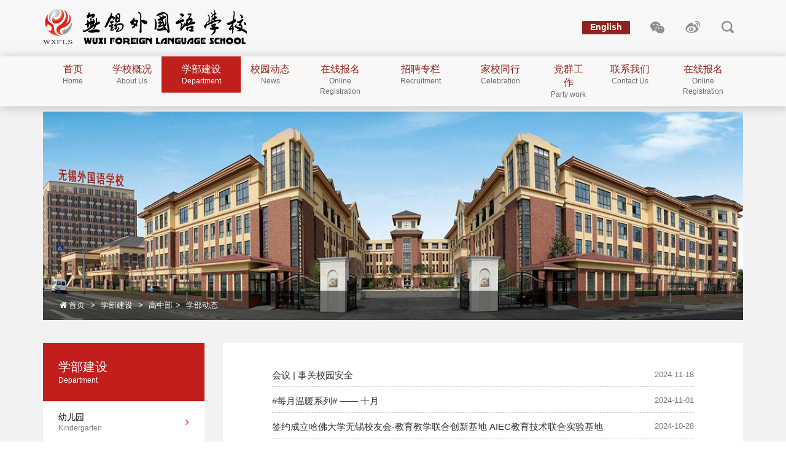

--- FILE ---
content_type: text/html; charset=utf-8
request_url: https://www.wxfls.net/section/71?p=5
body_size: 9082
content:
<!DOCTYPE html>
<html>
<head>
<meta charset="utf-8">
<meta http-equiv="X-UA-Compatible" content="IE=edge">
<meta name="viewport" content="width=device-width, initial-scale=1, maximum-scale=1" />
<meta name="renderer" content="webkit">
<meta name="keywords" content="无锡外国语学校，无锡外国语小学，无锡外国语中学，无锡外国语初中，无锡外国语高中，无锡外国语幼儿园，无锡外国语国际部" />
<meta name="description" content="无锡外国语学校秉承“鼎新力行”校训，创新国际化办学理念，积极对接国外优质学校，融合优秀国际课程，业已发展成为知名一流的外语特色学校。"/>
<title>学部动态 - 高中部 - 学部建设 - 无锡外国语学校官方门户网站</title>
<link href="https://cloud.heimalanshi.com/./Uploads/wxfls/Image/201806/12/5b1f91dd45f68.png" type="image/x-icon" rel="shortcut icon" />


<!-- jQuery -->
<script type="text/javascript" src="https://cloud.heimalanshi.com/Public/Plugins/jQuery/jquery-3.6.3.min.js"></script>
<script type="text/javascript" src="https://cloud.heimalanshi.com/Public/Plugins/jQuery/jquery-migrate-3.4.0.min.js"></script>
<!-- Bootstrap -->
<script type="text/javascript" src="https://cloud.heimalanshi.com/Public/Plugins/bootstrap/3.3.4/js/bootstrap.min.js"></script>
<link rel="stylesheet" type="text/css" href="https://cloud.heimalanshi.com/Public/Plugins/bootstrap/3.3.4/css/bootstrap.min.css"/>
<!--[if lt IE 9]>
<script src="https://cloud.heimalanshi.com/Public/Plugins/html5shiv.min.js"></script>
<![endif]-->

<!-- Font Awesome -->
<link rel="stylesheet" type="text/css" href="https://cloud.heimalanshi.com/Public/Plugins/font-awesome/css/font-awesome.min.css"/>
<script type="text/javascript" src="https://cloud.heimalanshi.com/Public/JavaScript/i18n/Common-zh-cn.js"></script>
<script type="text/javascript" src="/Public/JavaScript/i18n/Home-zh-cn.js"></script>
<script type="text/javascript" src="https://cloud.heimalanshi.com/Public/JavaScript/common.js"></script>
<script type="text/javascript" src="https://cloud.heimalanshi.com/Public/JavaScript/log.js"></script>

<!-- animate -->
<link rel="stylesheet" type="text/css" href="https://cloud.heimalanshi.com/Public/Plugins/animate.min.css"/>
<link rel="stylesheet" type="text/css" href="https://cloud.heimalanshi.com/Public/StyleSheets/common.css"/>
<link rel="stylesheet" type="text/css" href="https://cloud.heimalanshi.com/Public/StyleSheets/Home/default.css"/>
<link rel="stylesheet" type="text/css" href="/Public/StyleSheets/Home/custom/home.css?v=8"/>

<style>
<!--
.article-footer-default { display: block; }
body {overflow:auto;}
#leftpanel img,#rightpanel img { width: 100%; }
.cart td { padding-top: 5px; padding-bottom: 5px; }
.cart img { max-width: 100px; }
.cart>tbody>tr>td {
 padding-left: 15px !important;
 padding-right: 15px !important;
}
#content  .panel-collapse img,
.article  .panel-collapse img {max-width: 100%;}-->

.login,.regist {
	background: url(/Public/Images/Home/custom/login-bg.jpg) no-repeat;
	background-size: cover;
}

.personal {
	background: url(/Public/Images/Home/custom/personal-bg.jpg) no-repeat;
	background-size: cover;
}

.message {
	background: url(/Public/Images/Home/custom/message-bg.png) no-repeat;
	background-size: cover;
}

#push-wrap-bottom-bottom .bottom-icon span {
	background: url(/Public/Images/Home/custom/bottom-bottom.png) no-repeat;
}

.navbar-top-bottom .navbar-top .text-right>span:not(:first-child) {
	background: url(/Public/Images/Home/custom/nav.png) no-repeat;
}

.center-right-icon span {
	background: url(/Public/Images/Home/custom/center-right.png) no-repeat;
}

.section.information .info-icon span {
	background: url(/Public/Images/Home/custom/info-icon.png) no-repeat;
}
</style>

<!--[if lt IE 9]>
<script src="https://cloud.heimalanshi.com/Public/Plugins/respond.min.js"></script>
<link href="https://cloud.heimalanshi.com/Public/Plugins/respond.js/cross-domain/respond-proxy.html" id="respond-proxy" rel="respond-proxy">
<link href="/Public/Plugins/respond.js/cross-domain/respond.proxy.gif" id="respond-redirect" rel="respond-redirect">
<script src="/Public/Plugins/respond.js/cross-domain/respond.proxy.js"></script>
<![endif]-->

<script type="text/javascript">
var BASE = "";
</script>
<meta name="__hash__" content="cfef55b83de093c05a3444b56e30b574_738d2b871d6feda43cbc1a27e7f7ef54" /></head>
<body>
<header id="header" class="header">
<script type="text/javascript">
$(function() {
	$(".search-div").click(function(event){
		event.stopPropagation(); 
		$(".search-menu").toggle();
		return false;
	})
	
	$(document).click(function(event){
		  var _con = $('.search-menu'); 
		  if(!_con.is(event.target) && _con.has(event.target).length === 0){
			$('.search-menu').hide(); 
		  }
	});
	
	function search() {
		var val = $(".search-container input").val();
		if (empty(val)) {
			return false;
		} else {
			location.href = BASE + "/search?keyword=" + val;
		}
	}
	
	$(".search-container button.btn").click(search);
	
	$(".search-container .input-group-addon").click(function(){
		$(".search-container input[name='search']").focus();
	});
	
	$(".search-container input[name='search']").focus(function() {
		$(this).unbind("keydown").bind("keydown", function(event) {
			if (event.keyCode == "13") {
				search();
			}
		});
	});
});
</script>
<nav class="navbar navbar-top-bottom navbar-static-top navbar-fixed-top">
	<div class="navbar-top">
		<div class="container">
			<div class="row">
				<div class="navbar-header col-lg-9 col-md-8 col-sm-12">
					<button type="button" class="navbar-toggle collapsed" data-toggle="collapse" data-target="#header-navbar">
						<span class="icon-bar"></span>
						<span class="icon-bar"></span>
						<span class="icon-bar"></span>
					</button>
					<a class="navbar-brand hidden-lg hidden-md" href="/index.html">
						<img alt="无锡外国语学校官方门户网站" src="/Public/Images/Home/custom/logo-simple.png" />
					</a>
					<a class="navbar-brand hidden-xs hidden-sm" href="/index.html">
						<img alt="无锡外国语学校官方门户网站" src="/Public/Images/Home/custom/logo.png" />
					</a>
				</div>
				<div class="text-right col-lg-3 col-md-4 hidden-sm hidden-xs">
					<span class="language">English</span>
					<span class="wechat"><img src="https://cloud.heimalanshi.com/./Uploads/wxfls/Image/201806/12/5b1f920918de9.png"></span>
					<span class="weibo"><a href="http://www.weibo.com/wxwgyxx" target="_blank"></a></span>
					<span class="search-div"></span>
					<div class="search-menu">
						   	<div class="input-group search-container">
								<input type="text" name="search" class="form-control" placeholder="输入您搜索的内容">
								<div class="input-group-btn">
								<button class="btn btn-sm"><img src="/Public/Images/Home/custom/search.png"></button>
								</div>
							</div>
						</div>
				</div>
			</div>
		</div>
	</div>
	<div class="navbar-bottom">
		<div class="container">
			<div class="collapse navbar-collapse" id="header-navbar">
				<script type="text/javascript" src="https://cloud.heimalanshi.com/Public/Plugins/bootstrap-dropdowns-enhancement/js/dropdowns-enhancement.js"></script>
<link rel="stylesheet" type="text/css" href="https://cloud.heimalanshi.com/Public/Plugins/bootstrap-dropdowns-enhancement/css/dropdowns-enhancement.min.css"/>

<script>
$(document).ready(function(){
	function init() {
		var Width = $(window).width();
		if(Width<=991) {
			$(".navbar-top-bottom .nav .dropdown-toggle").attr("data-toggle",'dropdown');
		} else {
			$(".navbar-top-bottom .nav .dropdown-toggle").removeAttr("data-toggle");
		}
	}
	init();
	$(window).resize(init);
})
</script>

<!-- nav -->
<ul class="nav nav-justified">
			<li>		<a href="/index"><span class="name">首页</span><span class="alias">Home</span></a></li><li class="dropdown">			<a href="/introduction" class="dropdown-toggle" aria-expanded="false">
				<span class="name">学校概况</span><span class="alias">About Us</span>
				<span class="caret"></span>
			</a>
			<ul class="dropdown-menu dropdown-menu-left" role="menu">
										<li><a href="/introduction">学校简介</a></li>						<li><a href="/leadership">领导班子</a></li>						<li><a href="/concept">办学理念</a></li>						<li><a href="/showstatic/113/10626">服务保障</a></li>						<li><a href="/honor">学校荣誉</a></li>						<li><a href="/results">办学成果</a></li>			</ul>
		</li>
		<li class="dropdown active">			<a href="/middle_school" class="dropdown-toggle" aria-expanded="false">
				<span class="name">学部建设</span><span class="alias">Department</span>
				<span class="caret"></span>
			</a>
			<ul class="dropdown-menu dropdown-menu-left" role="menu">
				<li class="dropdown-submenu"><a href="javascript:;" data-toggle="dropdown" aria-expanded="false">幼儿园</a>
							<ul class="dropdown-menu" role="submenu">
								<li><a href="/kindergarten">走进外幼</a></li><li><a href="/section/53">缤纷活动</a></li><li><a href="/section/54">教育札记</a></li><li><a href="/section/55">办园成果</a></li><li><a href="/section/56">家园共行</a></li>							</ul>
						</li>
					<li class="dropdown-submenu"><a href="javascript:;" data-toggle="dropdown" aria-expanded="false">小学部</a>
							<ul class="dropdown-menu" role="submenu">
								<li><a href="/section/59">学部动态</a></li><li><a href="/section/60">学生荣誉</a></li><li><a href="/section/61">教育札记</a></li><li><a href="/section/62">学生作品</a></li>							</ul>
						</li>
					<li class="dropdown-submenu"><a href="javascript:;" data-toggle="dropdown" aria-expanded="false">双语部</a>
							<ul class="dropdown-menu" role="submenu">
								<li><a href="/section/78">学部动态</a></li><li><a href="/section/117">家校互动</a></li><li><a href="/section/114">升学指导</a></li><li><a href="/section/81">学生风采</a></li><li><a href="/section/116">名校录取</a></li>							</ul>
						</li>
					<li class="dropdown-submenu"><a href="javascript:;" data-toggle="dropdown" aria-expanded="false">初中部</a>
							<ul class="dropdown-menu" role="submenu">
								<li><a href="/section/65">学部动态</a></li><li><a href="/section/66">缤纷活动</a></li><li><a href="/section/67">教育札记</a></li><li><a href="/section/68">学生美文</a></li>							</ul>
						</li>
					<li class="dropdown-submenu"><a href="javascript:;" data-toggle="dropdown" aria-expanded="false">高中部</a>
							<ul class="dropdown-menu" role="submenu">
								<li><a href="/section/71">学部动态</a></li><li><a href="/section/73">教育札记</a></li><li><a href="/section/74">学生美文</a></li>							</ul>
						</li>
					<li class="dropdown-submenu"><a href="javascript:;" data-toggle="dropdown" aria-expanded="false">宜兴校区</a>
							<ul class="dropdown-menu" role="submenu">
								<li><a href="/showstatic/157/11953">宜兴校区介绍</a></li><li><a href="/section/158">宜兴校区新闻</a></li>							</ul>
						</li>
								</ul>
		</li>
		<li class="dropdown">			<a href="/news" class="dropdown-toggle" aria-expanded="false">
				<span class="name">校园动态</span><span class="alias">News</span>
				<span class="caret"></span>
			</a>
			<ul class="dropdown-menu dropdown-menu-left" role="menu">
										<li><a href="/news">校园要闻</a></li>						<li><a href="/section/18">校务公开</a></li>						<li><a href="/section/83">周工作安排</a></li>						<li><a href="/section/84">每周食谱</a></li>			</ul>
		</li>
		<li class="dropdown">			<a href="/user/index" class="dropdown-toggle" aria-expanded="false">
				<span class="name">在线报名</span><span class="alias">Online Registration</span>
				<span class="caret"></span>
			</a>
			<ul class="dropdown-menu dropdown-menu-left" role="menu">
										<li><a href="/user/login">在线报名</a></li>			</ul>
		</li>
		<li class="dropdown">			<a href="/instructions2" class="dropdown-toggle" aria-expanded="false">
				<span class="name">招聘专栏</span><span class="alias">Recruitment</span>
				<span class="caret"></span>
			</a>
			<ul class="dropdown-menu dropdown-menu-left" role="menu">
										<li><a href="/instructions2">招聘公告</a></li>			</ul>
		</li>
		<li class="dropdown">			<a href="/section/28" class="dropdown-toggle" aria-expanded="false">
				<span class="name">家校同行</span><span class="alias">Celebration</span>
				<span class="caret"></span>
			</a>
			<ul class="dropdown-menu dropdown-menu-left" role="menu">
										<li><a href="/section/28">家委会</a></li>						<li><a href="/section/111">校友会</a></li>			</ul>
		</li>
		<li class="dropdown">			<a href="/core_values" class="dropdown-toggle" aria-expanded="false">
				<span class="name">党群工作</span><span class="alias">Party work</span>
				<span class="caret"></span>
			</a>
			<ul class="dropdown-menu dropdown-menu-left" role="menu">
										<li><a href="/party">党建工作</a></li>						<li><a href="/section/91">团队工作</a></li>						<li><a href="/section/92">工会工作</a></li><li class="dropdown-submenu"><a href="javascript:;" data-toggle="dropdown" aria-expanded="false">专题教育</a>
							<ul class="dropdown-menu" role="submenu">
								<li><a href="/core_values">核心价值观</a></li><li><a href="/showstatic/95/10490">八礼四仪</a></li><li><a href="/showstatic/96/10491">践行文明礼仪</a></li><li><a href="/showstatic/97/10492">中国梦</a></li><li><a href="/showstatic/98/10493">志愿服务精神</a></li>							</ul>
						</li>
								</ul>
		</li>
		<li class="dropdown">			<a href="/information" class="dropdown-toggle" aria-expanded="false">
				<span class="name">联系我们</span><span class="alias">Contact Us</span>
				<span class="caret"></span>
			</a>
			<ul class="dropdown-menu dropdown-menu-left" role="menu">
										<li><a href="/showstatic/162/12382">家长信箱</a></li>						<li><a href="/information">各校区信息</a></li>						<li><a href="/showstatic/101/10494">微信微博</a></li>			</ul>
		</li>
				<li>		<a href="/user/login"><span class="name">在线报名</span><span class="alias">Online Registration</span></a></li></ul>			</div>
		</div>
	</div>
</nav>
</header>
<div id="wrap" class="wrap">
<div id="content" class="content"> 

<div class="section">
	<div class="container">
	<div class="section-header hidden-sm hidden-xs">
		<div class="section-header-image">
						<img src="https://cloud.heimalanshi.com/Uploads/wxfls/Image/201801/12/5a580459c98e0.jpg" alt="学部建设" class="img-responsive"/>		</div>
		<div class="container relative">
			<div class="absolute section-header-name">
								<h1>学部建设</h1>
				<h2>Department</h2>			</div>
		</div>
	</div>	<div class="section-position section-position-sm section-position-default hidden-lg hidden-md">
		<ol class="breadcrumb">
<li><a href="/index.html"><i class="fa fa-fw fa-home"></i>首页</a></li>
	<li><a href="/middle_school">学部建设</a></li>	<li><a href="/high_school">高中部</a></li><li class="active">学部动态</li>
	</ol>
	</div>
</div>
<div class="container hidden-lg hidden-md">
	<div class="page-header page-header-sm">
		<h3>学部动态&nbsp;<small></small></h3>
	</div>
</div>
	
<div class="container section-body section-body-half">
	<div class="section-position section-position-default hidden-sm hidden-xs">
		<ol class="breadcrumb">
<li><a href="/index.html"><i class="fa fa-fw fa-home"></i>首页</a></li>
	<li><a href="/middle_school">学部建设</a></li>	<li><a href="/high_school">高中部</a></li><li class="active">学部动态</li>
	</ol>
	</div>
	<div class="row">
		<div class="section-left col-lg-3 col-md-3 hidden-sm hidden-xs">
			<div class="leftnavs panel panel-default">
  <div class="panel-heading">
  	<span class="name">学部建设</span>
  	<span class="alias">Department</span>
  </div>
  
  <ul class="list-group">
  	<li class="list-group-item hasnext " data-toggle="collapse" href="#section-nav-12" aria-expanded="false">
 				<a href="javascript:;">
 					<div>
 					<span class="name">幼儿园</span>
 					<span class="alias">Kindergarten</span>
 					</div>
 					<i class="fa fa-angle-right"></i>
 				</a>
 			</li>
 		  		<!-- 子版块，支持三层结构 -->
  		<ul class="list-group collapse " id="section-nav-12">
			<li class="list-group-item ">
					<a href="/kindergarten">
						<span class="name">走进外幼</span>
						<span class="alias"></span>
					</a>
				</li><li class="list-group-item ">
					<a href="/section/53">
						<span class="name">缤纷活动</span>
						<span class="alias"></span>
					</a>
				</li><li class="list-group-item ">
					<a href="/section/54">
						<span class="name">教育札记</span>
						<span class="alias"></span>
					</a>
				</li><li class="list-group-item ">
					<a href="/section/55">
						<span class="name">办园成果</span>
						<span class="alias"></span>
					</a>
				</li><li class="list-group-item ">
					<a href="/section/56">
						<span class="name">家园共行</span>
						<span class="alias"></span>
					</a>
				</li>			</ul><li class="list-group-item hasnext " data-toggle="collapse" href="#section-nav-13" aria-expanded="false">
 				<a href="javascript:;">
 					<div>
 					<span class="name">小学部</span>
 					<span class="alias">Elementary school</span>
 					</div>
 					<i class="fa fa-angle-right"></i>
 				</a>
 			</li>
 		  		<!-- 子版块，支持三层结构 -->
  		<ul class="list-group collapse " id="section-nav-13">
			<li class="list-group-item ">
					<a href="/section/140">
						<span class="name">学部管理</span>
						<span class="alias"></span>
					</a>
				</li><li class="list-group-item ">
					<a href="/section/59">
						<span class="name">学部动态</span>
						<span class="alias"></span>
					</a>
				</li><li class="list-group-item ">
					<a href="/section/60">
						<span class="name">学生荣誉</span>
						<span class="alias"></span>
					</a>
				</li><li class="list-group-item ">
					<a href="/section/61">
						<span class="name">教育札记</span>
						<span class="alias"></span>
					</a>
				</li><li class="list-group-item ">
					<a href="/section/62">
						<span class="name">学生作品</span>
						<span class="alias"></span>
					</a>
				</li>			</ul><li class="list-group-item hasnext " data-toggle="collapse" href="#section-nav-16" aria-expanded="false">
 				<a href="javascript:;">
 					<div>
 					<span class="name">双语部</span>
 					<span class="alias">Bilingual department</span>
 					</div>
 					<i class="fa fa-angle-right"></i>
 				</a>
 			</li>
 		  		<!-- 子版块，支持三层结构 -->
  		<ul class="list-group collapse " id="section-nav-16">
			<li class="list-group-item ">
					<a href="/section/78">
						<span class="name">学部动态</span>
						<span class="alias"></span>
					</a>
				</li><li class="list-group-item ">
					<a href="/section/117">
						<span class="name">家校互动</span>
						<span class="alias"></span>
					</a>
				</li><li class="list-group-item ">
					<a href="/section/114">
						<span class="name">升学指导</span>
						<span class="alias"></span>
					</a>
				</li><li class="list-group-item ">
					<a href="/section/81">
						<span class="name">学生风采</span>
						<span class="alias"></span>
					</a>
				</li><li class="list-group-item ">
					<a href="/section/116">
						<span class="name">名校录取</span>
						<span class="alias"></span>
					</a>
				</li>			</ul><li class="list-group-item hasnext " data-toggle="collapse" href="#section-nav-14" aria-expanded="false">
 				<a href="javascript:;">
 					<div>
 					<span class="name">初中部</span>
 					<span class="alias">Junior middle school</span>
 					</div>
 					<i class="fa fa-angle-right"></i>
 				</a>
 			</li>
 		  		<!-- 子版块，支持三层结构 -->
  		<ul class="list-group collapse " id="section-nav-14">
			<li class="list-group-item ">
					<a href="/section/65">
						<span class="name">学部动态</span>
						<span class="alias"></span>
					</a>
				</li><li class="list-group-item ">
					<a href="/section/66">
						<span class="name">缤纷活动</span>
						<span class="alias"></span>
					</a>
				</li><li class="list-group-item ">
					<a href="/section/67">
						<span class="name">教育札记</span>
						<span class="alias"></span>
					</a>
				</li><li class="list-group-item ">
					<a href="/section/68">
						<span class="name">学生美文</span>
						<span class="alias"></span>
					</a>
				</li>			</ul><li class="list-group-item hasnext " data-toggle="collapse" href="#section-nav-15" aria-expanded="true">
 				<a href="javascript:;">
 					<div>
 					<span class="name">高中部</span>
 					<span class="alias">Senior high school</span>
 					</div>
 					<i class="fa fa-angle-right"></i>
 				</a>
 			</li>
 		  		<!-- 子版块，支持三层结构 -->
  		<ul class="list-group collapse in" id="section-nav-15">
			<li class="list-group-item active">
					<a href="javascript:;">
						<span class="name">学部动态</span>
						<span class="alias"></span>
					</a>
				</li><li class="list-group-item ">
					<a href="/section/73">
						<span class="name">教育札记</span>
						<span class="alias"></span>
					</a>
				</li><li class="list-group-item ">
					<a href="/section/74">
						<span class="name">学生美文</span>
						<span class="alias"></span>
					</a>
				</li>			</ul><li class="list-group-item hasnext " data-toggle="collapse" href="#section-nav-156" aria-expanded="false">
 				<a href="javascript:;">
 					<div>
 					<span class="name">宜兴校区</span>
 					<span class="alias">Yixing Campus</span>
 					</div>
 					<i class="fa fa-angle-right"></i>
 				</a>
 			</li>
 		  		<!-- 子版块，支持三层结构 -->
  		<ul class="list-group collapse " id="section-nav-156">
			<li class="list-group-item ">
					<a href="/showstatic/157/11953">
						<span class="name">宜兴校区介绍</span>
						<span class="alias"></span>
					</a>
				</li><li class="list-group-item ">
					<a href="/section/158">
						<span class="name">宜兴校区新闻</span>
						<span class="alias"></span>
					</a>
				</li>			</ul>	  </ul>
</div>
		</div>
		<div class="col-lg-9 col-md-9">
			<div class="section-articles section-articles-right ">
						<script type="text/javascript" src="https://cloud.heimalanshi.com/Public/Plugins/bootstrap-validator/validator.min.js"></script>
<div class="articles-layout articles-default">
	
	<div class="articles articles-list">
		<div class="articles-item articles-list-item">
				<h4 class="title articles-list-item-title">
										<a href="/section/71/14651">会议 | 事关校园安全</a>					<span class="date  pull-right text-muted">2024-11-18</span>
				</h4>
		 	</div><div class="articles-item articles-list-item">
				<h4 class="title articles-list-item-title">
										<a href="/section/71/14624">#每月温暖系列# —— 十月</a>					<span class="date  pull-right text-muted">2024-11-01</span>
				</h4>
		 	</div><div class="articles-item articles-list-item">
				<h4 class="title articles-list-item-title">
										<a href="/section/71/14608">签约成立哈佛大学无锡校友会-教育教学联合创新基地 AIEC教育技术联合实验基地</a>					<span class="date  pull-right text-muted">2024-10-28</span>
				</h4>
		 	</div><div class="articles-item articles-list-item">
				<h4 class="title articles-list-item-title">
										<a href="/section/71/14593">桂花季中的学科组教学研讨活动</a>					<span class="date  pull-right text-muted">2024-10-18</span>
				</h4>
		 	</div><div class="articles-item articles-list-item">
				<h4 class="title articles-list-item-title">
										<a href="/section/71/14605">“幸福YUE+”校家社共建公益系列活动 ——「合拍家长俱乐部」</a>					<span class="date  pull-right text-muted">2024-10-17</span>
				</h4>
		 	</div><div class="articles-item articles-list-item">
				<h4 class="title articles-list-item-title">
										<a href="/section/71/14584">2025届高三成人仪式</a>					<span class="date  pull-right text-muted">2024-10-14</span>
				</h4>
		 	</div><div class="articles-item articles-list-item">
				<h4 class="title articles-list-item-title">
										<a href="/section/71/14579">思远·YUE见幸福教师读书沙龙&amp;校长会客厅</a>					<span class="date  pull-right text-muted">2024-10-11</span>
				</h4>
		 	</div><div class="articles-item articles-list-item">
				<h4 class="title articles-list-item-title">
										<a href="/section/71/14572">语文、英语、生物学科组建设</a>					<span class="date  pull-right text-muted">2024-10-09</span>
				</h4>
		 	</div><div class="articles-item articles-list-item">
				<h4 class="title articles-list-item-title">
										<a href="/section/71/14567">新吴校区开展洄游 ——特色主题开放日活动</a>					<span class="date  pull-right text-muted">2024-10-01</span>
				</h4>
		 	</div><div class="articles-item articles-list-item">
				<h4 class="title articles-list-item-title">
										<a href="/section/71/14568">集锦 |「无垠·欢跃·点燃」第26届校园体育文化节</a>					<span class="date  pull-right text-muted">2024-09-30</span>
				</h4>
		 	</div><div class="articles-item articles-list-item">
				<h4 class="title articles-list-item-title">
										<a href="/section/71/14561">发光先要吃饱饭—— 锡外9.27“爱吃”膳食日</a>					<span class="date  pull-right text-muted">2024-09-27</span>
				</h4>
		 	</div><div class="articles-item articles-list-item">
				<h4 class="title articles-list-item-title">
										<a href="/section/71/14556">AED（自动体外除颤器）已投放，紧急时刻可使用！</a>					<span class="date  pull-right text-muted">2024-09-26</span>
				</h4>
		 	</div><div class="articles-item articles-list-item">
				<h4 class="title articles-list-item-title">
										<a href="/section/71/14554">评选| 第26届校园体育文化节「人气会徽」</a>					<span class="date  pull-right text-muted">2024-09-24</span>
				</h4>
		 	</div><div class="articles-item articles-list-item">
				<h4 class="title articles-list-item-title">
										<a href="/section/71/14553">「口腔健康 全身健康」——第36个“全国爱牙日”宣传主题</a>					<span class="date  pull-right text-muted">2024-09-20</span>
				</h4>
		 	</div><div class="articles-item articles-list-item">
				<h4 class="title articles-list-item-title">
										<a href="/section/71/14551">关于「校服」</a>					<span class="date  pull-right text-muted">2024-09-19</span>
				</h4>
		 	</div><div class="articles-item articles-list-item">
				<h4 class="title articles-list-item-title">
										<a href="/section/71/14545">市教育局局长宋新春调研吴桥校区</a>					<span class="date  pull-right text-muted">2024-09-18</span>
				</h4>
		 	</div><div class="articles-item articles-list-item">
				<h4 class="title articles-list-item-title">
										<a href="/section/71/14533">2024-2025学年第一学期“青蓝工程”师徒结对活动</a>					<span class="date  pull-right text-muted">2024-09-10</span>
				</h4>
		 	</div><div class="articles-item articles-list-item">
				<h4 class="title articles-list-item-title">
										<a href="/section/71/14530">教师节特别企划 ——「锡外五虎将」的故事</a>					<span class="date  pull-right text-muted">2024-09-09</span>
				</h4>
		 	</div><div class="articles-item articles-list-item">
				<h4 class="title articles-list-item-title">
										<a href="/section/71/14520">后勤篇 | 暑期校园改造</a>					<span class="date  pull-right text-muted">2024-09-03</span>
				</h4>
		 	</div><div class="articles-item articles-list-item">
				<h4 class="title articles-list-item-title">
										<a href="/section/71/14516">锡外报到日</a>					<span class="date  pull-right text-muted">2024-08-31</span>
				</h4>
		 	</div>	</div></div>

<div class="modal fade" id="passwordModal" role="dialog" aria-labelledby="myModalLabel" aria-hidden="true">
	<div class="modal-dialog">
		<div class="modal-content">
			<form id="pwdForm" method="post">
			<div class="modal-body">
				<div class="tip">本内容仅供授权用户浏览，请输入正确的阅读密码</div>
				<input type="hidden" name="__hash__" value="cfef55b83de093c05a3444b56e30b574_738d2b871d6feda43cbc1a27e7f7ef54" />
				<div class="form-group">
				    <label for="password" class="control-label">密码：</label>
				    <input type="password" class="form-control" name="password" id="password" maxlength="10" required>
				 </div>
				 
			</div>
			<div class="modal-footer">
				<button type="submit" id="submit" class="btn btn-primary">确定
				</button>
			</div>
			</form>
		</div>
	</div>
</div>
<script>
$(function(){
	$(".password-btn").click(function() {
		var url = $(this).data("url");
		$('#passwordModal form').attr("action", url);
		$('#passwordModal').modal();
	});
	
	$('#passwordModal').on('show.bs.modal', function(){
      var $this = $(this);
      var $modal_dialog = $this.find('.modal-dialog');
      $this.css('display', 'block');
      $modal_dialog.css({'margin-top': Math.max(0, ($(window).height() - $modal_dialog.height()) / 2) });
    });
});
</script>			</div>
			<div class="section-pager section-pager-default">
				<div><a class="first" href="/section/71?p=1"><i class="fa fa-angle-double-left"></i></a> <a class="prev" href="/section/71?p=4"><i class="fa fa-caret-left"></i></a> <a class="num" href="/section/71?p=3">3</a><a class="num" href="/section/71?p=4">4</a><span class="current">5</span><a class="num" href="/section/71?p=6">6</a><a class="num" href="/section/71?p=7">7</a><a class="num" href="/section/71?p=8">8</a> <a class="next" href="/section/71?p=6"><i class="fa fa-caret-right"></i></a> <a class="end" href="/section/71?p=34">34</a></div>			</div>		</div>
	</div>
</div>

</div>

</div><!-- content end -->
</div><!-- wrap end-->
<div class="tools">
					<div id="gotop" class="tool-container" data-width="45" title="回到顶部"><a class="tool" href="javascript:;"><span class="icon"><i class="fa fa-fw fa-arrow-up"></i></span><span class="title">回到顶部</span></a></div></div>

<script type="text/javascript">
$(function(){
	$(".tools .tool-container").hover(function(){
		$(this).addClass("active").find(".tool").stop().animate({width: $(this).data("width")}, 200);
	},function(){
		$(this).removeClass("active").find(".tool").stop().animate({width: 45}, 200);
	});
	
	// 返回顶部
	function showScrollTop() {
		var top = $(window).scrollTop();
		if (top > 200) { 
	        $("#gotop").show(); 
	    } 
	    else if (top == 0) { 
	        $("#gotop").hide(); 
	    } 
	}
	showScrollTop();
	$(".tools #gotop").click(function(){
		$("html,body").animate({'scrollTop':0},300);
	});
	$(window).scroll(function () { 
		showScrollTop();
	});	
		
    });
</script><footer id="footer" class="footer index-footer hidden-print">
	<div class="container">
		<div class="footer-row text-center footer-top row">
			<div class="footer-top-left col-lg-4"><img alt="无锡外国语学校官方门户网站" src="/Public/Images/Home/custom/logo.png" class="img-responsive" /></div>
			<div class="footer-top-center col-lg-4">
				<span>地址：无锡市太湖新城西凤道1号（南湖大道观山路口）</span>
				<span>电话：0510-85617561</span>
			</div>
			<div class="footer-top-right col-lg-4">
				<div>
					<div class="friend-link">
						<div class="friend-link-title">友情链接</div>
						<a href="javascript:;" class="dropdown-toggle" data-toggle="dropdown" aria-expanded="false"><i class="fa fa-angle-down"></i></a>
						<ul class="dropdown-menu dropdown-menu-left teamLinks" role="menu">
							<div class="push-container link-container" id="link-team-container">
								<div class="push-body">
																		<ul class="link-container link-default link-image">
<li class="link-item">
		<div class="text-center image ">
			<a href="javascript:;"><img src="" alt="无锡教育" class="img-responsive "/></a>
		</div>		<div class="info link-info ">
			<div class="title"><a href="http://www.wxjy.com.cn/Index.html" target="_blank" class="title">无锡教育<small></small></a></div>
					</div>	</li><li class="link-item">
		<div class="text-center image ">
			<a href="javascript:;"><img src="" alt="无锡市第一中学" class="img-responsive "/></a>
		</div>		<div class="info link-info ">
			<div class="title"><a href="http://www.wxyzedu.net/" target="_blank" class="title">无锡市第一中学<small></small></a></div>
					</div>	</li><li class="link-item">
		<div class="text-center image ">
			<a href="javascript:;"><img src="" alt="江苏省天一中学" class="img-responsive "/></a>
		</div>		<div class="info link-info ">
			<div class="title"><a href="http://www.tyzx.com.cn/" target="_blank" class="title">江苏省天一中学<small></small></a></div>
					</div>	</li><li class="link-item">
		<div class="text-center image ">
			<a href="javascript:;"><img src="" alt="南京外国语学校" class="img-responsive "/></a>
		</div>		<div class="info link-info ">
			<div class="title"><a href="http://www.nfls.com.cn/" target="_blank" class="title">南京外国语学校<small></small></a></div>
					</div>	</li><li class="link-item">
		<div class="text-center image ">
			<a href="javascript:;"><img src="" alt="中国教育在线" class="img-responsive "/></a>
		</div>		<div class="info link-info ">
			<div class="title"><a href="http://www.eol.cn/" target="_blank" class="title">中国教育在线<small></small></a></div>
					</div>	</li><li class="link-item">
		<div class="text-center image ">
			<a href="javascript:;"><img src="" alt="K12中国中小学教育教学网" class="img-responsive "/></a>
		</div>		<div class="info link-info ">
			<div class="title"><a href="http://www.k12.com.cn/" target="_blank" class="title">K12中国中小学教育教学网<small></small></a></div>
					</div>	</li><li class="link-item">
		<div class="text-center image ">
			<a href="javascript:;"><img src="" alt="新思考中国教育教学服务平台" class="img-responsive "/></a>
		</div>		<div class="info link-info ">
			<div class="title"><a href="http://www.cersp.com/" target="_blank" class="title">新思考中国教育教学服务平台<small></small></a></div>
					</div>	</li></ul>								</div>
							</div>
						</ul>
					</div>
				</div>
			</div>
		</div>
		</div>
		<div class="footer-row footer-center">
			<nav class="navbar navbar-bottom">
	<div class="container">
		<div class="">
		<ul class="nav navbar-nav navbar-left">
			<li class="dropdown">					<a href="/introduction" class="dropdown-toggle"><span>学校概况</span></a>
					<ul class="dropdown-menu dropdown-menu-left" role="menu">
														<li><a href="/introduction">学校简介</a></li>								<li><a href="/leadership">领导班子</a></li>								<li><a href="/concept">办学理念</a></li>								<li><a href="/showstatic/113/10626">服务保障</a></li>								<li><a href="/honor">学校荣誉</a></li>								<li><a href="/results">办学成果</a></li>					</ul>
				</li>
				<li class="dropdown active">					<a href="/middle_school" class="dropdown-toggle"><span>学部建设</span></a>
					<ul class="dropdown-menu dropdown-menu-left" role="menu">
														<li><a href="/kindergarten">幼儿园</a></li>								<li><a href="/primary_school">小学部</a></li>								<li><a href="/high_school">高中部</a></li><li class="dropdown-submenu"><a href="javascript:;" data-toggle="dropdown" aria-expanded="false">宜兴校区</a>
									<ul class="dropdown-menu" role="submenu">
										<li><a href="/section/158">宜兴校区新闻</a></li>									</ul>
								</li>
												</ul>
				</li>
				<li class="dropdown">					<a href="/news" class="dropdown-toggle"><span>校园动态</span></a>
					<ul class="dropdown-menu dropdown-menu-left" role="menu">
														<li><a href="/news">校园要闻</a></li>								<li><a href="/section/18">校务公开</a></li>								<li><a href="/section/83">周工作安排</a></li>								<li><a href="/section/84">每周食谱</a></li>					</ul>
				</li>
				<li class="dropdown">					<a href="/instructions2" class="dropdown-toggle"><span>招聘专栏</span></a>
					<ul class="dropdown-menu dropdown-menu-left" role="menu">
														<li><a href="/instructions2">招聘公告</a></li>					</ul>
				</li>
				<li class="dropdown">					<a href="/section/28" class="dropdown-toggle"><span>家校同行</span></a>
					<ul class="dropdown-menu dropdown-menu-left" role="menu">
														<li><a href="/section/28">家委会</a></li>								<li><a href="/section/111">校友会</a></li>					</ul>
				</li>
				<li class="dropdown">					<a href="/core_values" class="dropdown-toggle"><span>党群工作</span></a>
					<ul class="dropdown-menu dropdown-menu-left" role="menu">
														<li><a href="/party">党建工作</a></li>								<li><a href="/section/91">团队工作</a></li>								<li><a href="/section/92">工会工作</a></li>								<li><a href="/core_values">专题教育</a></li>					</ul>
				</li>
				<li class="dropdown">					<a href="/information" class="dropdown-toggle"><span>联系我们</span></a>
					<ul class="dropdown-menu dropdown-menu-left" role="menu">
														<li><a href="/showstatic/162/12382">家长信箱</a></li>								<li><a href="/information">各校区信息</a></li>								<li><a href="/showstatic/101/10494">微信微博</a></li>					</ul>
				</li>
						</ul>
		</div>
	</div>
</nav>		</div>
		<div class="container">
		<div class="footer-row footer-bottom">
			<div class="footer-bottom-left">
				<div><span class="ownership">本网站涉及内容最终归无锡外国语学校所有</span></div>
				<div>
					<span class="copyright">Copyright 2006 Wuxi Foreign Language School.All right reserved</span>
					<span class="icp"><a href="http://beian.miit.gov.cn" target="_blank">苏ICP备07506323号-1</a></span>
					<span class="support">技术支持：<a href="http://www.heimalanshi.com" target="_blank">黑马澜狮</a></span>
					<span class="statistics"><script>
var _hmt = _hmt || [];
(function() {
  var hm = document.createElement("script");
  hm.src = "https://hm.baidu.com/hm.js?2d24c15d2d01379d2ccadaae0369ea4c";
  var s = document.getElementsByTagName("script")[0]; 
  s.parentNode.insertBefore(hm, s);
})();
</script></span>				</div>
			</div>
			<div class="footer-bottom-right">
				<span>
					<img src="https://cloud.heimalanshi.com/./Uploads/wxfls/Image/201806/12/5b1f91f5d5ed2.png">
				</span>
			</div>
		</div>
	</div>
</footer>
<script type="text/javascript">
$(function() {
	var height = $(window).height() - $("#header").outerHeight() - $("#wrap").outerHeight() - $("#footer").outerHeight();
	if (height > 0) {
		$("#footer").css("margin-top", height);
	}
});
</script>
</body>
</html>

--- FILE ---
content_type: text/css
request_url: https://cloud.heimalanshi.com/Public/StyleSheets/common.css
body_size: 494
content:
@CHARSET "UTF-8";

* {
	margin: 0;
	padding: 0;
}

body, button, input, select, textarea, pre {
	font-size: 14px;
	font-family: "Microsoft Yahei", "微软雅黑", "宋体", Tahoma, Arial, Helvetica;
}

fieldset, img {
	border: 0;
}

textarea {
	resize: vertical;
}

a, a:link, a:active {
	text-decoration: none;
	outline: none;
}

a:hover {
	cursor: pointer;
}

label {
	cursor: pointer;
	font-weight: normal;
}

ul.no-list-style, ol.no-list-style {
	list-style: none;
}

i.fa-fw {
	+width: 0; /* IE 7 */
}

::selection {
	background: #5A5A5A;
	color: #fff
}

::-moz-selection {
	background: #5A5A5A;
	color: #fff
}

/* 全局常用 */
.content-box {
	-webkit-box-sizing: content-box;
	-moz-box-sizing: content-box;
	box-sizing: content-box;
}

.absolute {
	position: absolute;
}

.relative {
	position: relative;
}

.fixed {
	position: fixed;
}

.inline-block {
	display: inline-block;
}

.pointer:hover {
	cursor: pointer;
}

.shadow {
	-webkit-box-shadow: #666 4px 4px 6px;
	-moz-box-shadow: #666 4px 4px 6px;
	box-shadow: #666 4px 4px 6px;
}

.radius5 {
	-moz-border-radius: 5px;
	-webkit-border-radius: 5px;
	border-radius: 5px;
}

.radius2 {
	-moz-border-radius: 2px;
	-webkit-border-radius: 2px;
	border-radius: 2px;
}

.ellipsis {
	overflow: hidden;
	text-overflow: ellipsis;
	-o-text-overflow: ellipsis;
	white-space: nowrap;
	width: 100%;
}

#content .has-error .with-errors {
	display: block !important;
}

table[align="center"] {
    margin: 0 auto;
}

--- FILE ---
content_type: text/css
request_url: https://cloud.heimalanshi.com/Public/StyleSheets/Home/default.css
body_size: 4104
content:
@CHARSET "UTF-8";

/* a */
a, a:link, a:active, a:visited {
	color: #333;
}

a:hover {
	color: #c60000;
}

/* banners => bxSlider */
.bx-wrapper {
	margin-bottom: 0 !important;
}

.bx-wrapper .bx-pager {
	bottom: 20px !important;
}

/* for bootstrap */
/* page header */
.page-header {
	margin: 25px 0 20px;
}

/* btns */
.btn-primary {
	background: #333;
	border-color: #333;
	color: #fff;
}

.btn-primary:hover, .btn-primary:active, .btn-primary:focus, .btn-primary.disabled, .btn-primary.disabled:hover, .btn-primary.disabled:active, .btn-primary.disabled:focus {
	background: #000;
}

.btn-primary.disabled:hover {
	cursor: not-allowed;
}

/* reset padding and margin */
.no-padding {
	padding: 0;
}

.no-padding-left {
	padding-left: 0;
}

.no-padding-right {
	padding-right: 0;
}

.no-margin {
	margin: 0;
}

.no-margin-left {
	margin-left: 0;
}

.no-margin-right {
	margin-right: 0;
}

/* tags contains fa-tags */
.tags {
	margin-left: 10px;
	display: inline-block;
}

.tags a {
	color: #777;
}

.tags a:hover {
	text-decoration: underline;
}

/* round */
.round {
	border-radius: 50%;
}

/* for animate.css */
.font-animate {
	visibility: hidden;
}

/* modal */
.modal .modal-dialog .modal-content {
	border-radius: 3px;
}

.modal .modal-dialog .modal-header {
	padding: 5px 10px;
}

.modal .modal-dialog .modal-header .close {
	margin-top: 0;
}

.modal .modal-dialog .modal-header h4 {
	font-size: 16px;
}

.modal .modal-dialog .modal-body {
	padding: 10px;
}

.modal .modal-dialog .modal-footer {
	padding: 5px 10px 8px;
}

/* thumbnail hover shadow */
.thumbnail-hover, .thumbnail-none {
	border: none;
	padding: 0;
}

.thumbnail-hover:hover img {
	box-shadow: 0 0 15px #333;
}

.thumbnail-none:hover img {
	box-shadow: none;
}

/* push-container */
.push-container .push-header {
	margin-bottom: 40px;
}

.push-container .push-header .page-header {
	width: 60%;
	margin: 30px auto 15px auto;
}

.push-container .push-header .page-header h2 {
	font-size: 40px;
}

.push-container .push-header .page-header h2, .push-container .push-header .page-header h3 {
	margin-top: 0;
	margin-bottom: 0;
}

.push-container .push-header .page-header h2 a {
	color: #333;
}

.push-container .push-body ul {
	margin-bottom: 0;
}

.push-container .push-body .push-item {
	margin-top: 0;
	margin-bottom: 20px;
}

.push-wrap.container-fluid {
	padding: 0;
}

.push-container p {
	margin-bottom: 0;
}

/* push-container => push-sections-hierarchy */
.push-sections-hierarchy .push-body .push-item .thumbnail {
	background: #eee;
	margin-bottom: 0;
}

.push-sections-hierarchy .push-body .push-item .thumbnail .icon {
	text-align: center;
	margin-top: 15px;
}

.push-sections-hierarchy .push-body .push-item .thumbnail .icon i.fa {
	font-size: 100px;
	color: #181818;
}

.push-sections-hierarchy .push-body .push-item .thumbnail .cpation {
	color: #181818;
}

.push-sections-hierarchy .push-body .push-item .thumbnail .description {
	margin: 0 10px 15px 10px;
	color: #9c9c9c;
	font-size: 12px;
}

.push-sections-hierarchy .push-body .push-item .thumbnail:hover {
	background: #181818;
}

.push-sections-hierarchy .push-body .push-item .thumbnail:hover .icon i.fa,
	.push-sections-hierarchy .push-body .push-item .thumbnail:hover .caption
	{
	color: #fff;
}

/* push-container => push-sections-hierarchy-media */
.push-sections-hierarchy-media .push-body .push-item .media .description {
	margin: 0;
	color: #9c9c9c;
}

/*  push-container => push-default */
.push-default .push-header .page-header {
	margin-bottom: 0;
	margin-top: 15px;
}

.push-default .push-header .page-header h3 {
	font-size: 16px;
}

.push-default .push-header .page-header .more a {
	display: block;
	height: 20px;
	line-height: 20px;
	padding: 0 10px;
	font-size: 12px;
	background: #555;
	font-weight: normal;
	color: #fff;
}

.push-default .push-header .info .image {
	float: left;
	margin: 0;
	padding: 5px;
}

.push-default .push-header .info .image img {
	max-width: 100%;
}

.push-default .push-header .info .description {
	padding: 5px;
}

.push-default .push-body .list-group>.list-group-item {
	border-bottom: none;
	text-indent: 5px;
	background: url(../../Images/Home/default/ico-dot.gif) 2px center
		no-repeat;
}

.push-default .push-body .list-group>.list-group-item .date {
	font-size: 13px;
}

/* push-container => push-thread-thumbnail */
.push-thread-thumbnail .push-body .push-item .thumbnail {
	margin-bottom: 0;
}

.push-thread-thumbnail .push-body .push-item .thumbnail img {
	width: 100%;
}

.push-thread-thumbnail .push-body .push-item .title {
	margin-top: 10px;
}

.push-thread-thumbnail .push-body .push-item .title a {
	color: #555;
	font-size: 16px;
}

.push-thread-thumbnail .push-body .push-item .introduction {
	margin-top: 10px;
}

/* push-container => push-thread-list */
.push-thread-list {
	margin-bottom: 20px;
}

.push-thread-list .push-header {
	margin-bottom: 0;
	text-align: left;
}

.push-thread-list .push-header .page-header {
	width: 100%;
	border: none;
}

.push-thread-list .push-header .page-header a {
	font-weight: normal;
	color: #181818;
}

.push-thread-list .push-body .list-group>.list-group-item {
	border: none;
	border-bottom: 1px dotted #ccc;
	background: url(../../Images/Home/default/ico-dot.gif) 2px center
		no-repeat;
	height: 30px;
	padding: 5px 10px;
	margin-top: 1px;
	border-radius: 0;
}

/* push-container => push-thread-medialist */
.push-thread-medialist .push-body .push-item .media-left img {
	width: 185px;
}

.push-thread-medialist .push-body .push-item .introduction {
	height: 62px;
	overflow: hidden;
	margin-top: 15px;
}

.push-thread-medialist .push-body .push-item .info {
	margin-top: 5px;
}

/* push-container => push-thread-datelist  */
.push-thread-datelist .push-body .push-item .more {
	top: -25px;
}

.push-thread-datelist .push-body .push-item .media-object {
	width: 50px;
	height: 65px;
}

.push-thread-datelist .push-body .push-item .month {
	background: #666;
	color: #fff;
	font-size: 16px;
	height: 30px;
	line-height: 30px;
}

.push-thread-datelist .push-body .push-item .day {
	background: #eee;
	font-size: 13px;
	height: 25px;
	line-height: 25px;
}

.push-thread-datelist .push-body .push-item.hover .month {
	background: #c60000;
}

.push-thread-datelist .push-body .push-item.hover .day {
	color: #c60000;
}

.push-thread-datelist .tags {
	margin-left: 0;
}

/* media-icon same as push-sections-hierarchy */
.media.media-icon .icon i.fa {
	width: 100px;
	height: 100px;
	line-height: 94px;
	border-radius: 50%;
	border: 3px solid #181818;
	font-size: 40px;
	color: #181818;
	border-color: #181818;
}

.media.media-icon:hover {
	cursor: pointer;
}

.media.media-icon:hover .icon i.fa {
	background: #181818;
	color: #fff;
}

.media.media-icon:hover .caption {
	color: #000;
}

.media.media-icon .description {
	margin: 0;
	font-size: 13px;
}

/* links */
/* link-container => link-default */
.link-default .link-item a {
	text-decoration: underline;
}

/* link-container => link-thumbnail */
.link-thumbnail .link-item {
	margin-bottom: 20px;
}

.link-thumbnail .link-item .link-info .title {
	margin: 5px auto;
	width: 96%;
	border-bottom: 1px solid #fff;
}

.link-thumbnail .link-item .link-info .title  small {
	display: block;
}

.link-thumbnail .link-item .link-info .description {
	text-align: center;
	font-size: 85%;
}

.link-image img {
	max-width: 100%;
}

.link-image-logo img {
	width: 150px;
	height: 50px;
}

/* inline-info */
.inline-info .link-item {
	float: left;
	margin-right: 10px;
	margin-bottom: 10px;
	list-style: none;
}

/* hover-info */
.hover-info .link-item .info {
	position: relative;
	top: -105px;
	padding: 10px 20px;
	background: #000;
	color: #fff;
	height: 105px;
	filter: alpha(opacity = 70);
	-moz-opacity: 0.7;
	opacity: 0.7;
	display: none;
}

.hover-info .link-item .hover {
	display: block;
	margin-bottom: -105px;
	cursor: pointer;
}

/* header */
.navbar {
	border-radius: 0;
}

.navbar .dropdown-menu {
	-webkit-box-shadow: none;
	border-radius: 0;
	box-shadow: none;
}

/* navbar => navbar-default */
.navbar-default {
	margin-bottom: 0;
	border-bottom: none;
	background: #fff;
	box-shadow: 0 1px 2px rgba(0, 0, 0, 0.3);
}

.navbar-default .navbar-header {
	margin: 0;
}

.navbar-default .navbar-header .navbar-brand {
	height: 100%;
}

.navbar-default .navbar-header .navbar-toggle {
	margin: 14px 0;
	margin-right: 0;
}

.navbar-default .navbar-header>.navbar-brand-lg {
	margin-left: 0;
	padding: 0 20px;
	background: #222;
}

.navbar-default .navbar-header>.navbar-brand-sm {
	padding: 8px 15px;
}

.navbar-default .navbar-header>.navbar-brand-xs {
	padding: 8px 0;
}

.navbar-default .navbar-collapse {
	background: #fff;
	margin: 0;
	border: 1px solid #e7e7e7;
}

.navbar-default .collapse .navbar-nav>li.active>a {
	background: #e7e7e7;
	background: #fff\0;
}

@media (min-width: 768px) {
	.navbar .navbar-top>.container .navbar-brand, .navbar .navbar-top>.container-fluid .navbar-brand {
	    margin-left: -15px;
	}
}

/* for IE 8 */
@media \0screen\,screen\9 {
	.navbar-default .collapse .navbar-nav>li>a {
		border-top: 1px solid #fff;
		margin-left: 1px;
		border-bottom: none;
		padding: 20px 19px;
	}
	.navbar-default .navbar-collapse {
		border: none;
	}

	/* header active */
	#header .navbar-default .collapse .navbar-nav>li.active>a, #header .navbar-default .collapse .navbar-nav>li:hover>a
		{
		background: #333;
		color: #fff;
	}
}

/* except mobile */
@media ( min-width : 768px) {
	.navbar .dropdown:hover>.dropdown-menu, .navbar .dropdown-submenu:hover>.dropdown-menu {
		display: block;
	}
	.navbar-default .navbar-collapse {
		border: none;
	}
	.navbar-default .collapse .navbar-nav>li>a {
		border-top: 2px solid #eee;
		border-bottom: 1px solid #fff;
		padding: 19px 15px;
	}
	.navbar-default .collapse .navbar-nav>li.active>a, #header .navbar-default .collapse .navbar-nav>li:hover>a
		{
		background: #fff;
		border-top: 2px solid #666;
	}
	.navbar-default .collapse .navbar-nav>li.open>a {
		background: #fff;
		border-top: 2px solid #666;
	}
	.navbar-default .navbar-right {
		margin-right: 0;
	}
}

@media ( max-width : 767px) {
	.navbar-default .in>.navbar-nav {
		background: #fff;
		padding: 7.5px 0;
		margin: 0 -15px;
	}
	
	.navbar-default .in .navbar-nav>li>a {
		padding: 10px 15px;
	}

	.navbar-default .dropdown ul.dropdown-menu {
	    padding: 1px 0;
	}
}

/* navbar => navbar-top-bottom */
.navbar-top-bottom {
	background: #fff;
}

.navbar-top-bottom .navbar-top {
	border-bottom: 1px solid #ccc;
}

.navbar-top-bottom .navbar-header>.navbar-brand-lg {
	padding: 5px;
	background: #222;
	height: 100%;
}

.navbar-top-bottom .navbar-header>.navbar-brand-xs {
	padding: 8px 0;
}

.navbar-top-bottom .navbar-header .navbar-toggle {
	margin: 14px 0;
	border-color: #ddd;
}

.navbar-top-bottom .navbar-header .navbar-toggle .icon-bar {
	background-color: #777;
}

.navbar-top-bottom .navbar-bottom {
	background: #999;
}

.navbar-top-bottom .nav {
	background: #333;
}

.navbar-top-bottom .nav-justified>.dropdown>.dropdown-menu {
	margin-top: 0;
}

.navbar-top-bottom .nav-justified .dropdown-submenu>.dropdown-menu {
	left: 100%;
	top: 0;
	margin-left: -1px;
}

.navbar-top-bottom .nav>li:last-child>a {
	background-image: none;
}

.navbar-top-bottom .nav>li>a {
	color: #ddd;
	border-top: 2px solid #3e3e3e;
	border-bottom: 2px solid #3e3e3e;
}

.navbar-top-bottom .nav>.open>a {
	border-top: 2px solid #3e3e3e;
}

.navbar-top-bottom .nav>li>a:hover, .navbar-top-bottom .nav>li>a:focus,
	.navbar-top-bottom .nav>li.active>a {
	color: #fff;
	border-bottom: 2px solid #f30000;
	background: none;
}

@media ( max-width : 767px) {
	.navbar-top-bottom .navbar-bottom {
		background: none;
	}

	.navbar-top-bottom .nav li a {
		padding: 6px 15px;
		margin: 0;
		border: none;
		background: none;
		color: #ddd;
	}
	
	.navbar-top-bottom .nav>.open>a {
		border: none;
	}
	
	.navbar-top-bottom .nav li a:hover, .navbar-top-bottom .nav li a:focus,
		.navbar-top-bottom .nav li.active a {
		background: none;
		border: none;
		color: #ddd;
	}
	
	.navbar-top-bottom .nav>.open>a, .navbar-top-bottom .nav>li>a:hover, .navbar-top-bottom>.nav li>a:focus,
		.navbar-top-bottom .nav>li.active>a {
		background: #666 !important;
		color: #fff !important;
	}
	
	.navbar-top-bottom .dropdown ul.dropdown-menu {
		position: relative;
		width: 100%;
		background: #333;
		text-align: center;
		border-top: 1px solid #222;
	    border-bottom: 1px solid #222;
	    border-left: none;
	    border-right: none;
	    padding: 0;
	    margin: 6px 0;
	}
	
	.navbar-top-bottom .dropdown .dropdown-submenu>ul.dropdown-menu {
		left: 0;
		margin: 0;
	}
}

/* search container */
.search-container {
	height: 26px;
	line-height: 26px;
}

.search-container .input-group-addon {
	padding: 0 5px;
	background: #fff;
	border-radius: 0;
	color: #999;
	cursor: pointer;
}

.search-container input {
	height: 26px;
	line-height: 26px;
	padding: 0 5px;
	font-size: 13px;
}

.search-container .input-group-btn button {
	max-height: 26px;
	padding: 3px 12px 3px 15px;
	border-radius: 0;
	letter-spacing: 2px;
	color: #fff;
}

/* footer */
.footer {
	background: #000;
	height: auto;
	font-size: 13px;
	padding: 10px 0;
	color: #898989;
}

.footer a {
	color: #898989;
}

.footer .footer-row {
	padding: 3px 0;
}

/* section */
.section .page-header-sm {
	margin-bottom: 0;
}

/* section-header */
.section-header-name {
	bottom: 20px;
	color: #fff;
}

.section-header-name h1, .section-header-name h2 {
	font-weight: 200;
}

/* section-body and article-container */
.section-body, .article-container {
	padding-top: 20px;
	padding-bottom: 20px;
}

.article-container .article-title {
	margin-top: 0;
}

/* section-articles */
.section-articles .articles-layout .articles-item {
	margin-bottom: 15px;
}

.section-articles .articles-layout .articles-item .introduction {
	text-align: justify;
}

.section-articles .articles-layout .articles-item .date {
	font-size: 13px;
}

/* articles-layout => articles-default  */
.articles-default .articles-item {
	border-bottom: 1px dashed #ccc;
}

.articles-default .articles-item h4 {
	font-size: 15px;
}

/* articles-layout => articles-half-detail-text */
.articles-half-detail-text .articles .articles-list-item {
	padding-left: 15px;
}

/* articles-layout > articles-list-date  */
.articles-list-date .date .media-object {
	width: 50px;
	height: 60px;
}

.articles-list-date .date .day {
	background: #666;
	color: #fff;
	font-size: 16px;
	height: 30px;
	line-height: 30px;
}

.articles-list-date .date .month {
	background: #eee;
	font-size: 12px;
	height: 20px;
	line-height: 20px;
}

.articles-list-date .articles-item.hover .day {
	background: #c60000;
}

.articles-list-date .articles-item.hover .month {
	color: #c60000;
}

/* articles-layout > articles-list-media */
.articles-list-media .media-object {
	max-width: 200px;
	margin-left: 40px;
}

.articles-list-media .media-object img {
	width: 200px; /* 3:2 */
	height: 133px;
}

.articles-list-media .articles-item {
	border-bottom: 1px solid #eee;
	padding-bottom: 15px;
}

.articles-list-media .articles-item .title {
	margin-bottom: 20px;
	font-weight: bold;
	font-size: 18px;
}

.articles-list-media .articles-item .description {
	line-height: 1.7;
}

/* articles-layout > articles-list-thumbnail */
.articles-list-thumbnail .thumbnail {
	margin-bottom: 10px;
}

.articles-list-thumbnail .thumbnail img {
	width: 100%;
}

/* sections */
.hierarchies-list-thumbnail .hierarchies-item {
	margin-bottom: 20px;
}

.hierarchies-list-thumbnail .hierarchies-item .thumbnail {
	margin-bottom: 10px;
}

/* article */
.article .article-title {
	font-size: 24px;
}

.article .article-meta {
	font-size: 13px;
}

.article .article-lead {
	padding: 10px;
	margin: 20px 0;
	color: #666;
	line-height: 1.5;
	border-radius: 4px;
	background: #f9f9f9;
}

.article .article-body img {
	max-width: 100%;
	height: auto !important;
}

.article .article-body ol, .article .article-body ul {
	margin-left: 20px;
}

.article .article-body ol li ul, .article .article-body ul li ol, .article .article-body ol li ol, .article .article-body ul li ul {
	margin-left: 40px;
}

.article .article-body ul li {
	list-style: inherit;
}

.article .article-body h1 {
	font-size: 24px;
	font-weight: bold;
}

.article .article-body h2 {
	font-size: 20px;
	font-weight: bold;
}

.article .article-body h3 {
	font-size: 16px;
	font-weight: bold;
}

.article .article-body h4, .article .article-body h5, .article .article-body h6  {
	font-size: 14px;
}

.article strong {
	font-weight: bold;
	color: #333;
}

.article hr {
	margin: 10px 0;
}

.article p {
	margin-bottom: 0;
}

/* article-footer-wrap */
.article .article-footer-wrap-circle a {
	border-radius: 50%;
	background: #333;
	display: inline-block;
	height: 30px;
	line-height: 30px;
	width: 30px;
	text-align: center;
	color: #fff;
}

.article .article-footer-wrap-circle a:hover {
	background: #777;
}

.article .article-footer-wrap-circle .article-footer-title {
	display: none;
}

.article .article-footer-wrap-circle .article-footer-pre {
	text-align: right;
}

.article .article-footer-wrap-circle .article-footer-next {
	text-align: left;
}

/* article-footer */
.article .article-footer a {
	color: #555;
}

.article .article-footer .article-footer-next {
	text-align: right;
}

/* article-layout => article-half */
.article-half .article-meta .thumbnail {
	margin-bottom: 10px;
	width: 100%;
}

/* .article-half .article-meta .btn {
	background: #333;
	color: #fff;
}

.article-half .article-meta .btn:hover {
	background: #777;
} */

.article-half .article-meta  .article-title {
	border-top: 1px dotted #ccc;
	border-bottom: 1px dotted #ccc;
	padding: 5px 0;
}

.article-half .article-body img {
	width: 100%;
	border: 1px solid #ccc;
	padding: 5px;
	cursor: pointer;
}

/* position */
.section-position .breadcrumb {
	font-size: 13px;
}

.section-position-hidden {
	display: none;
}

.section-position-sm { /* added when less than small width */
	margin-top: 15px; 
}

.section-position-sm .breadcrumb {
	margin-bottom: 0;
}

/* pager */
.section-pager {
	margin: 15px 0;
	font-size: 13px;
}

.section-pager>div>span:hover, .section-pager>div>a:hover {
	background: #888;
	color: #fff;
}

.section-pager>div>span, .section-pager>div>a {
	display: inline-block;
	width: 25px;
	height: 25px;
	line-height: 25px;
	text-align: center;
	margin: 0 1px;
	background: #eee;
	color: #000;
}

.section-pager>div>span.current {
	background: #666;
	color: #fff;
}

.section-pager>div>a.next, .section-pager>div>a.prev {
	margin-left: -2px;
	margin-right: -2px;
}

.section-pager>div>span.rows {
	width: 70px;
	background: #fff;
	color: #666;
	font-size: 12px;
}

.section-pager-default {
	float: right;
}

.section-pager-center, .section-pager-circle {
	text-align: center;
}

.section-pager-center span.rows, .section-pager-circle span.rows {
	display: none;
}

.section-pager-circle>div>span, .section-pager-circle>div>a {
	border-radius: 50%;
	width: 30px;
	height: 30px;
	line-height: 30px;
}

/* leftnavs */
.leftnavs .panel-heading {
	padding: 8px 17px;
	background: #333;
	color: #fff;
}

.leftnavs .panel-body {
	border-bottom: 1px solid #ccc;
}

.leftnavs .list-group {
	margin-bottom: 0;
}

.leftnavs .list-group .list-group-item {
	padding: 0;
}

.leftnavs .list-group .list-group-item a {
	padding: 7px 15px;
}


.leftnavs .list-group>.list-group-item {
	text-indent: 1em;
	border-bottom: 1px solid #ccc;
	color: #555;
	background: 18px center no-repeat;
}

.leftnavs>.list-group>.list-group-item {
	background-image: url(../../Images/Home/default/ico-dot.gif);
}

.leftnavs .list-group>.list-group-item:hover {
	background-color: #666;
	color: #fff;
	cursor: pointer;
}

.leftnavs .list-group>.list-group-item a {
	width: 100%;
	color: #555;
	display: block;
}

.leftnavs .list-group>.list-group-item:hover a {
	text-decoration: none;
	color: #fff;
}

.leftnavs .list-group>.list-group-item.active {
	border-top: 1px solid #ccc;
	font-weight: bold;
}

/* topnavs */
.topnavs {
	margin: 20px auto;
	max-width: 600px;
	border-bottom: none;
}

.topnavs ul.nav li {
	border: none;
}

.topnavs ul.nav li a {
	border: none;
	color: #fff;
}

.topnavs ul.nav li a span {
	background: #8A8A8A;
	padding: 5px 13px;
}

.topnavs ul.nav li a.active, .topnavs ul.nav li:hover a, .topnavs ul.nav li:focus a,
	.topnavs ul.nav li a:focus {
	background: none;
	border: none;
}

.topnavs ul.nav li a.active span, .topnavs ul.nav li:hover a span,
	.topnavs ul.nav li:focus a span {
	background: #202020;
	color: #fff;
}

/* for mobile */
@media ( max-width : 767px) {
	.topnavs ul.nav-justified li a {
		background: #8A8A8A;
		padding: 5px 10px;
	}
	.topnavs ul.nav-justified li a span {
		padding: 0;
		background: none;
	}
	.topnavs ul.nav li a.active, .topnavs ul.nav li:hover a, .topnavs ul.nav li:focus a,
		.topnavs ul.nav li a:focus {
		background: #202020;
	}
}

/* fixd useful tools */
.tools {
	position: fixed;
	bottom: 10%;
	right: 0;
	color: #fff;
	width: 50px;
	z-index: 999;
}

.tools .tool-container {
	position: relative;
	float: left;
	margin-top: 5px;
	height: 45px;
	width: 45px;
	line-height: 45px;
	filter: alpha(opacity = 60);
	-moz-opacity: 0.6;
	opacity: 0.6;
}

.tools .tool-container .tool {
	position: absolute;
	top: 0;
	right: 0;
	background: #000;
	width: 45px;
	height: 45px;
	display: block;
	color: #fff;
	overflow: hidden;
}

.tools .tool-container .icon {
	float: left;
	width: 45px;
	text-align: center;
	font-size: 25px;
	cursor: pointer;
}

.tools .tool-container.active {
	filter: alpha(opacity = 90);
	-moz-opacity: 0.9;
	opacity: 0.9;
}

.tools .tool-container#gotop {
	display: hidden;
}

.tools .tool-container#share.active .icon {
	display: none;
}

.tools .tool-container#share.active .title {
	margin-left: 12px;
}

.tools .tool-container .bdsharebuttonbox {
	margin: 5px 10px 5px 0;
}

/* product-types-layout => product-types-default */
.product-types-default .product-types-item {
	margin-bottom: 20px;
}

.product-types-default .product-types-item .product-types-header {
	margin-top: 0;
	padding-bottom: 5px;
	border-bottom: 1px solid #efefef;
	font-size: 15px;
}

.product-types-default .product-types-item .product-types-sub-ul {
	margin-left: 15px;
}

.product-types-default .product-types-item .product-types-sub-ul h5 {
	font-size: 14px;
}

.product-types-default .product-types-item .product-types-sub-ul h6 {
	font-size: 13px;
}

.products .products-layout .products-item {
	margin-bottom: 15px;
}

/* products-layout => products-default */
.products-default .products-item .products-item-info .title {
	margin-bottom: 10px;
}

--- FILE ---
content_type: text/css
request_url: https://www.wxfls.net/Public/StyleSheets/Home/custom/home.css?v=8
body_size: 10134
content:
@CHARSET "UTF-8";

/* for navbar-default */
/* #header {
	height: 62px;
}

#header .navbar-default {
	height: 62px;
}

#header .navbar-default .navbar-header {
	height: 61px;
}
 */
 
.navbar-top-bottom .language {
	width: 78px;
	height: 22px;
	display: block;
	float: left;
	color: #fff;
	background: #92221e;
	font-weight: bold;
	text-align: center;
	border-radius: 2px;
} 

.navbar-top-bottom .navbar-top .text-right {
	margin-top: 34px;
}

.navbar-top-bottom .navbar-top .text-right>span:not(:first-child){
	display: block;
	float: left;
	width: 24px;
	height: 22px;
	margin-left: 33px;
	cursor: pointer;
}

.navbar-top-bottom .wechat {
	position: relative;
}

.navbar-top-bottom .wechat img {
	position: absolute;
    left: -40px;
    top: 30px;
    z-index: 222;
    display: none;
}

.navbar-top-bottom .weibo {
	background-position: -50px 0px !important;
}

.navbar-top-bottom .weibo a {
	display: block;
	width: 24px;
	height: 22px;
}

.navbar-top-bottom .search-div {
	background-position: -99px 0px !important;
}

.navbar-top-bottom .wechat:hover {
	background-position: 0px -24px !important;
}

.navbar-top-bottom .wechat:hover img {
	display: block;
}

.navbar-top-bottom .weibo:hover {
	background-position: -50px -24px !important;
}

.navbar-top-bottom .search:hover,.navbar-top-bottom .search.open {
	background-position: -99px -24px !important;
}

.navbar-top-bottom .search a {
	display: block;
	height: 22px;
}

.navbar-top-bottom .search-menu {
	width: 486px;
	height: 57px;
	position: absolute;
	top: 45px;
    border-radius: 4px;
    left: -170px;
    border: none;
    -webkit-box-shadow: 2px 2px 15px 2px rgba(0,0,0,.175);
    box-shadow: 2px 2px 15px 2px rgba(0,0,0,.175);
    z-index: 2222;
    background: #fff;
    display: none;
}

.navbar-top-bottom .search-menu:before {
    position: absolute;
    top: -16px;
    right: 45px;
    display: inline-block;
    border-right: 16px solid transparent;
    border-bottom: 16px solid #ccc;
    border-left: 16px solid transparent;
    border-bottom-color: rgba(255,255,255,1);
    content: '';
}

.navbar-top-bottom .search-menu input {
	height: 28px;
	line-height: 28px;
	border-top: none;
    border-left: none;
    border-right: none;
    box-shadow: none;
    border-radius: 0px;
}

.navbar-top-bottom .search-container {
	padding: 15px 35px;
}

.navbar-top-bottom .btn {
	background: none;
	margin-left: 5px !important;
    margin-top: 3px;
    outline: none !important;
}

.navbar-top-bottom .navbar-top {
	background: #f7f7f7;
	border-bottom: none;
}

.navbar-top-bottom .navbar-bottom .name {
	display: block;
	font-size: 16px;
	color: rgba(146,34,30,1);
}

.navbar-top-bottom .navbar-bottom .alias {
	display: block;
	font-size: 12px;
	color: rgba(107,107,106,1);
}

.navbar-top-bottom .navbar-bottom {
	background: #f9f8f6;
	-webkit-box-shadow: 2px 2px 15px 2px rgba(0,0,0,.175);
    box-shadow: 2px 2px 15px 2px rgba(0,0,0,.175);
}

.navbar-top-bottom .nav {
	background: #f9f8f6;
}

.navbar-top-bottom .nav>li>a {
	border: none;
	height: auto;
	overflow: hidden;
}

.navbar-top-bottom .nav>li>a:hover, .navbar-top-bottom .nav>li>a:focus, .navbar-top-bottom .nav>li.active>a {
	background: rgba(192,31,28,1) !important;
	border: none;
}

.navbar-top-bottom .nav>li>a:hover .name, .navbar-top-bottom .nav>li>a:focus .name, .navbar-top-bottom .nav>li.active>a .name,
.navbar-top-bottom .nav>li>a:hover .alias, .navbar-top-bottom .nav>li>a:focus .alias, .navbar-top-bottom .nav>li.active>a .alias {
	color: #fff;
}

.banner-content>div {
	font-size: 18px;
}

.login-regist-top .code span {
	display: block;
	padding: 20.5px 0px;
}

.login-regist-top .code {
	float: left;
	margin-left: 50px;
}

@media (min-width: 1500px) {
	#push-wrap-top .container {
		width: 1430px !important;
	}
	
	#push-wrap-bottom-bottom>.container {
		width: 1330px;
	}
}

@media (min-width: 1300px) {
	.container {
		width: 1230px;
	}
	
	.index-footer .container {
		width: 1230px;
	}
	
	#push-wrap-center .container {
		width: 1200px !important;
	}
	
	.honor .push-default:nth-child(odd) .circle {
		width: auto;
	    display: inline-block;
	    position: absolute;
	    right: -70px;
	    top: 20%;
	}
	
	.honor .push-default:nth-child(even) .circle {
		width: auto;
	    display: inline-block;
	    position: absolute;
	    left: -72px;
	    top: 20%;
	}
	
	.honor .push-default:nth-child(odd) {
	    right: 56.75%;
	}
	
	.honor .push-default:nth-child(even) {
	    /* margin-top: 60px; */
	}
	
	.honor .push-default:nth-child(odd) .push-header {
		float: left;
	}
	
	.honor .push-default:nth-child(even) .push-header {
		float: right;
	}
	
	.honor .push-default.push-thread-list {
		margin-bottom: 40px;
	}
}

@media (max-width: 1300px) {
	.navbar-nav>li {
	    width: 12.5%;
	}
}

@media(max-width: 1299px) and (min-width:1200px) {
	#push-wrap-center .center-left {
	    width: 674px !important;
	}
	
	#push-wrap-center .news-type li:not(:last-child) {
	    margin-right: 2.6px !important;
	}
	
	.honor .push-default:nth-child(odd) .circle {
		width: auto;
	    display: inline-block;
	    position: absolute;
	    right: -52px;
	    top: 20%;
	}
	
	.honor .push-default:nth-child(even) .circle {
		width: auto;
	    display: inline-block;
	    position: absolute;
	    left: -53px;
	    top: 20%;
	}
	
	.honor .push-default:nth-child(odd) {
	    right: 56.75%;
	}
	
	.honor .push-default:nth-child(even) {
	    margin-top: 60px;
	}
	
	.honor .push-default:nth-child(odd) .push-header {
		float: left;
	}
	
	.honor .push-default:nth-child(even) .push-header {
		float: right;
	}
	
	.honor .info>div {
		padding: 22px 12px !important;
	}
}

@media (min-width: 1200px) {
	.navbar-top-bottom .navbar-top {
		height: 92px;
	}
	
	.login-regist .main {
		width: 1077px;
	}
	
	.login-regist form .form-control {
		width: 330px;
	}
	
	.login-regist .login-regist-btn {
		width: 360px;
	}
	
	#push-wrap-top .col-lg-2-5 {
		width: 20%;
		padding: 0 10px;
	}
	
	.index-footer .footer-top-right>div {
		height: auto;
		width: 352px;
		float: right;
	}
	
	.login-regist form {
		float: left;
	}
	
	.leadership-top .push-item {
		position: relative;
		height: 335px;
		overflow:hidden;
	}
	
	.leadership-top .item-info {
		position: absolute;
		left: 0px;
		z-index: 222;
	}
	
	.leadership-top .image {
		position: absolute;
		right: 0px;
	}
	
	.leadership-top .info {
		position: absolute;
		top: 0px;
	    bottom: 0px;
	    padding: 70px 80px 70px 30px;
	}
	
	.leadership-top .info .name,.leadership-top .info .alias,.leadership-top .info .description {
		color: #fff;
	}
	
	.navbar-top-bottom .nav-justified>.dropdown>.dropdown-menu {
		display: none;
	}
	
	.header .nav .dropdown .caret {
		display: none;
	}
	
	.section-position {
		background: rgba(0,0,0,0.5);
		position: relative;
		margin-bottom: 37px;
	}
	
	.section-position .breadcrumb {
		background: none;
		margin-bottom: 0px;
		padding: 15px 25px;
		margin-top: -48px;
	}
	
	.section-position .breadcrumb a,.section-position .breadcrumb>.active {
		color: #fff;
	}
	
	.breadcrumb>li+li:before {
	    color: #fff !important;
	}
	
	.section-position .breadcrumb {
		background: none;
		margin-bottom: 0px;
		padding: 15px 25px;
		margin-top: -48px;
	}
}

@media(max-width: 1199px) and (min-width:992px) {
    .navbar-top-bottom .navbar-top {
		height: 92px;
	}	
	
	.personal .tips1 {
	    padding: 10px 20px !important;
	    margin: 20px 50px !important;
	}
	
	.message {
		padding: 55px 60px 40px 60px !important;
	}
	
	.header .nav>li>a {
	    padding: 10px 5px !important;
	}
	
	#push-wrap-center .center-left {
	    float: none !important;
	    margin: auto;
	}
	
	#push-wrap-center .center-right {
	    width: 709px !important;
	    float: none !important;
	    margin: 20px auto;
	}
	
	.leadership-top .image {
		margin-top: 15px;
	}
	
	.leadership-top .image img {
		margin: auto;
	}
	
	#leadership-wrap-top .push-header {
		margin-bottom: 20px;
	}
	
	.navbar-top-bottom .nav-justified>.dropdown>.dropdown-menu {
		display: none;
	}
	
	.header .nav .dropdown .caret {
		display: none;
	}
	
	.honor .push-default:nth-child(odd) .circle {
		width: auto;
	    display: inline-block;
	    position: absolute;
	    right: -48px;
	    top: 20%;
	}
	
	.honor .push-default:nth-child(even) .circle {
		width: auto;
	    display: inline-block;
	    position: absolute;
	    left: -48px;
	    top: 20%;
	}
	
	.honor .push-default:nth-child(odd) {
	    right: 56.75%;
	}
	
	.honor .push-default:nth-child(even) {
	    /* margin-top: 60px; */
	}
	
	.honor .push-default.push-thread-list {
		margin-bottom: 40px;
	}
	
	.honor .push-default:nth-child(odd) .push-header {
		float: left;
	}
	
	.honor .push-default:nth-child(even) .push-header {
		float: right;
	}
	
	.honor .info>div {
		padding: 22px 12px !important;
	}
	
	.honor .article-default .article-default {
	    padding: 35px 30px !important;
	}
	
	.section-position {
		background: rgba(0,0,0,0.5);
		position: relative;
		margin-bottom: 37px;
	}
	
	.section-position .breadcrumb {
		background: none;
		margin-bottom: 0px;
		padding: 15px 25px;
		margin-top: -48px;
	}
	
	.section-position .breadcrumb a,.section-position .breadcrumb>.active {
		color: #fff;
	}
	
	.breadcrumb>li+li:before {
	    color: #fff !important;
	}
	
	.section-position .breadcrumb {
		background: none;
		margin-bottom: 0px;
		padding: 15px 25px;
		margin-top: -48px;
	}
}

@media(max-width: 991px) and (min-width:768px) {
	#header {
		height: 62px !important;
	}
	
	.login-regist-top .code {
	    margin-left: 10px !important;
	}
	
	.personal .tips1 {
	    padding: 10px 20px !important;
	    margin: 20px 0px !important;
	}
	
	.message {
		padding: 35px 40px 30px 40px !important;
	}
	
	#push-wrap-center .center-left {
	    width: 100% !important;
	    float: none !important;
	    margin: auto;
	}
	
	#push-wrap-center .center-right {
	    width: 100% !important;
	    float: none !important;
	    margin: 20px auto;
	}
	
	.navbar-toggle {
	    display: block;
	}
	
	.nav-justified>li {
	    float: none;
	    width: 100%;
	}
	
	.nav>li {
	    position: relative;
	    display: block;
	}
	
	.navbar-fixed-bottom .navbar-collapse, .navbar-fixed-top .navbar-collapse {
	    max-height: 340px;
	}
	
	.navbar-collapse.collapse.in {
	    display: block !important;
	    overflow-y: auto !important;
	}
	
	.navbar-collapse.collapse {
	    display: none !important;
	}
	
	.item-info-div {
		padding: 0px 10px !important;
	}
	
	.navbar-brand {
		padding: 8px 15px;
	}
	
	.section .section-body-half .col-lg-9 {
		padding-bottom: 55px !important;
	}
	
	.leadership-top .image {
		margin-top: 15px;
	}
	
	.leadership-top .image img {
		margin: auto;
	}
	
	#leadership-wrap-top .push-header {
		margin-bottom: 20px;
	}
	
	.navbar-top-bottom .dropdown ul.dropdown-menu {
	    position: relative;
	    width: 100%;
	    background: #333;
	    text-align: center;
	    border-top: 1px solid #222;
	    border-bottom: 1px solid #222;
	    border-left: none;
	    border-right: none;
	    padding: 0;
	    margin: 6px 0;
	}
	
	.navbar-top-bottom .dropdown-menu>li>a {
	    background: none;
	    border: none;
	    color: #ddd;
	}
	
	.navbar-top-bottom .dropdown .dropdown-submenu>ul.dropdown-menu {
	    left: 0;
	    margin: 0;
	}
	
	.navbar .dropdown:hover>.dropdown-menu, .navbar .dropdown-submenu:hover>.dropdown-menu {
	    display: none;
	}
	
	.navbar-top-bottom .nav>li .dropdown-menu {
		display: none;
	} 
	
	.navbar-top-bottom .nav>li.open .dropdown-menu {
		display: block;
	}
	
	.navbar-top-bottom .nav>li.open .dropdown-submenu .dropdown-menu {
		display: none;
	}
	
	.navbar-top-bottom .nav>li.open .dropdown-menu li.open .dropdown-menu {
		display: block;
	}
	
	.honor .hr {
		display: none;
	}
	
	#honor-wrap-top>.row {
		position: relative !important;
	}
	
	.honor .push-default .info>div:before {
		display: none !important;
	}
	
	.honor .circle {
		display: none !important;
	}
	
	.honor .push-default {
		width: 50%;
		float: left;
		padding-left: 15px;
    	padding-right: 15px;
	}
	
	.section .article-default .article-default {
	    padding: 35px 30px !important;
	}
}

@media(max-width: 767px) {
	#header .navbar-brand {
		padding: 8px 0;
	}
	
	#header {
		height: 62px;
	}
	
	#header .navbar-default .navbar-header {
		height: 62px;
	}
	
	.login-regist-top {
	    height: auto !important;
	}
	
	.top-logo span {
	    padding: 15px 0px !important;
	}
	
	.login-regist .main {
	    margin: 15px auto;
	}
	
	.login-regist .main .login-regist-form {
		padding: 15px;
	}
	
	.login-regist h1 {
	    margin: 0 0 15px;
	}
	
	.personal .tips1 {
	    padding: 10px 20px !important;
	    margin: 20px 0px !important;
	}
	
	.personal .procedure {
		margin-top: 20px;
	}
	
	.procedure>div {
		height: auto !important;
		padding-bottom: 10px;
		padding-top: 10px !important;
	}
	
	.procedure .image {
	    margin-bottom: 0px !important;
	}
	
	.personal .personal-info>div {
	    float: none !important;
	} 
	
	.message {
	    padding: 25px 20px 20px 20px !important;
	}
	
	#push-wrap-center .center-left {
	    width: 100% !important;
	    float: none !important;
	    margin: auto;
	}
	
	#push-wrap-center .center-right {
	    width: 100% !important;
	    float: none !important;
	    margin: 20px auto;
	}
	
	.index-footer .footer-center {
		display: none;
	}
	
	.index-footer .footer-bottom-right {
	    float: none !important;
	}
	
	.item-info-div {
		padding: 0px 10px !important;
	}
	
	#push-wrap-bottom-bottom,#push-wrap-center {
		padding-top: 10px !important;
    	padding-bottom: 10px !important;
	}
	
	.index-footer {
	    padding-top: 15px !important;
	}
	
	.index-footer .footer-bottom-left {
	    padding-top: 0px !important;
	}
	
	#push-wrap-center .news-type li a {
		width: 126px;
		margin-bottom: 10px;
	}
	
	.index-footer .friend-link {
		width: 292px !important;
	}
	
	.index-footer .friend-link-title {
		width: 240px !important;
	}
	
	.index-footer .footer-top-right>div {
		width: auto !important;
	}
	
	.page-header {
		width: 100% !important;
	}
	
	#push-wrap-center .center-right .page-header {
		width: 50% !important;
	}
	
	#push-wrap-center .news-type li a {
		width: 126px !important;
	}
	
	#push-wrap-center .news-type li:nth-child(3) {
	    margin-left: 0px !important;
	}
	
	.section .section-body-half .col-lg-9 {
	    padding: 35px 20px !important;
	}
	
	.section .article-default .article-default {
	    padding: 35px 20px !important;
	}
	
	.section-body {
	    padding-top: 0px !important;
	}
	
	.articles-default .articles-item h4 a {
		display: block;
	}
	
	.articles-default .articles-item h4 .date {
		display: block;
		float: left !important;
		margin-top: 5px;
	}
	
	.articles-default .articles-item h4 {
		height: auto;
    	overflow: hidden;
	}
	
	.information .info-icon {
		display: none;
	}
	
	.section.contact #contact form {
		padding: 30px 10px !important;
	}
	
	.section .section-body-half .col-lg-9 {
		padding-bottom: 55px !important;
	}
	
	.login-regist .button {
		width: 100% !important;
	}
	
	.go-register a,.go-login a {
		width: 100% !important;
		margin-top: 10px;
	}
	
	.login-regist h1 {
		padding: 20px 0 10px !important;
	}
	
	.leadership-top .image {
		margin-top: 15px;
		width: 100%;
	}
	
	.leadership-top .image img {
		margin: auto;
	}
	
	#leadership-wrap-top .push-header {
		margin-bottom: 20px;
	}
	
	#view-wrap-top .page-header h3 {
		position: relative !important;
	}
	
	#view-wrap-top .name,#view-wrap-top .alias {
		color: rgba(74,74,74,1) !important;
	}
	
	.honor .hr {
		display: none;
	}
	
	#honor-wrap-top>.row {
		position: relative !important;
	}
	
	.honor .push-default .info>div:before {
		display: none !important;
	}
	
	.honor .circle {
		display: none !important;
	}
	
	.honor .push-default {
		width: 100%;
		float: left;
		padding-left: 15px;
    	padding-right: 15px;
    	text-align: center;
	}
	
	#push-wrap-center .news-type {
	    text-align: center;
	}
}

/* #header .navbar-brand img {
	height: 45px;
} */

.header .nav .dropdown .name {
	display: block;
    font-size: 16px;
    color: rgba(146,34,30,1);
}

.header .nav .dropdown .alias {
	display: block;
    font-size: 12px;
    color: rgba(107,107,106,1);
}

.navbar-top-bottom .dropdown ul.dropdown-menu {
	background: none !important;
	border: none !important;
}

.navbar-top-bottom .dropdown ul.dropdown-menu li a {
	color: rgba(146,34,30,1);
}

.navbar-top-bottom .nav>.open>a, .navbar-top-bottom .nav>li>a:hover, .navbar-top-bottom>.nav li>a:focus, .navbar-top-bottom .nav>li.active>a {
    background: rgba(192,31,28,1) !important;
    color: #fff !important;
}

.navbar-top-bottom .nav>li {
	height: auto;
	overflow: hidden;
}

.navbar-top-bottom .caret {
	color: rgba(107,107,106,1);
}

.navbar-top-bottom .nav>li>a:hover .caret, .navbar-top-bottom .nav>li>a:focus .caret, .navbar-top-bottom .nav>li.active>a .caret {
	color: #fff;
}

@media (min-width: 768px) {
	.navbar-default .collapse .navbar-nav>li>a  {
		border: none;
		padding: 21px 15px;
	}
	
	.navbar-default .collapse .navbar-nav>li.active>a, 
		#header .navbar-default .collapse .navbar-nav>li:hover>a,
			.navbar-default .collapse .navbar-nav>li.open>a {
		border: none;
		background: #000;
		color: #fff;
	}
	
	.login-regist form {
		height: 526px;
	    width: 569px;
	    margin: auto;
	}
	
	#header {
		height: 152px;
	}
	
	#header .navbar-default {
		height: 152px;
	}
	
	#header .navbar-default .navbar-header {
		height: 151px;
	}
	
	#push-wrap-center .news .push-item .thumbnail .image img {
		height: 229px;
	}
}

.page-header h3,.page-header h2 {
	width: auto;
	display: inline-block;
}

.page-header {
	text-align: center;
}

.navigator {
	display: none;
}

.banner {
	position: relative;
}

.banner .banner-content {
	padding: 20px 0px;
	position: absolute;
	bottom: 0px;
	left: 0px;
	right: 0px;
	background: rgba(146,34,30,0.72);
	color: #fff;
}

/* 首页-->顶部 */
#push-wrap-top {
	background: #ececec;
	padding-top: 20px;
	padding-bottom: 30px;
}

#push-wrap-top .push-header {
	margin-bottom: 10px;
}

#push-wrap-top .page-header .name {
	font-size: 27px;
	color: rgba(75,75,75,1);
	display: block;
}

#push-wrap-top .page-header .alias {
	font-size: 42px;
	font-weight: bold;
	color: rgba(75,75,75,0.07);
	display: block;
	margin-top: -40px;
}

#push-wrap-top .thumbnail {
	background: none;
	border-radius: 0px;
	padding: 0px;
	position: relative;
}

#push-wrap-top .image {
	margin-top: 0px;
}

#push-wrap-top .caption {
	background: rgba(146,34,30,1);
}

#push-wrap-top .caption .name {
	font-size: 17px;
	color: #fff;
	display: block;
}

#push-wrap-top .caption .alias {
	font-size: 12px;
	color: rgba(228,210,209,1);
	display: block;
}

#push-wrap-top .caption h4 {
	margin-top: 2px;
	margin-bottom: 2px;
}

/* 首页-->中部 */
#push-wrap-center {
	background: #f6f6f6;
	padding-top: 40px;
	padding-bottom: 35px;
}

#push-wrap-center>.container>.page-header {
	border: none;
}

#push-wrap-center>.container>.page-header .name {
	font-size: 27px;
    color: rgba(75,75,75,1);
    display: block;
    text-align: center;
}

#push-wrap-center>.container>.page-header .alias {
	font-size: 42px;
    font-weight: bold;
    color: rgba(75,75,75,0.07);
    display: block;
    margin-top: -40px;
    text-align: center;
}

#push-wrap-center .news-type {
	list-style-type: none;
}

#push-wrap-center .news-type li {
	border-radius: 4px;
	display: inline-block;
}

#push-wrap-center .news-type li:not(:last-child) {
	margin-right: 7.6px;
}

#push-wrap-center .news-type li:nth-child(3) {
	margin-left: -4px;
}

#push-wrap-center .news-type li a {
	color: #000;
	padding: 0 20px;
	height: 30px;
	line-height: 30px;
	background: #efefef;
	border: 1px solid #dedede;
	/* width: 96px; */
}

#push-wrap-center .news-type li a.active {
	background: #ad1a2d;
	color: #fff;
	border: 1px solid #ad1a2d;
}

#push-wrap-center .news ul {
	list-style-type: none;
}

#push-wrap-center .news ul li {
	margin-bottom: 0px;
}

#push-wrap-center .news .thumbnail {
	border-radius: 0;
	border: none;
	margin-bottom: 0px;
	padding: 0px;
}

#push-wrap-center .news ul li:not(:first-child) .thumbnail,#push-wrap-center .news ul li:not(:first-child) .introduction {
	display: none;
}

#push-wrap-center .news ul li:first-child .date {
	display: none;
}

#push-wrap-center .news ul li>a {
	position: relative;
	display: block;
}

#push-wrap-center .news ul li:first-child .info {
	position: absolute;
	bottom: 0px;
	left: 0;
	right: 0;
	background: rgba(0,0,0,0.7);
	padding: 15px 55px;
}

#push-wrap-center .news ul li:first-child .title {
	color: #fff;
	text-align: left;
}

#push-wrap-center .news ul li:first-child .introduction {
	font-size: 12px;
	color: rgba(151,151,151,1);
	text-align: left;
}

#push-wrap-center .news ul li:not(:first-child)>a {
	background: #ececec;
	padding: 0px 33px;
}

#push-wrap-center .news ul li:not(:first-child)>a .title {
	border-bottom: 1px dashed #dbdbdb;
	padding: 10px 0px;
}

#push-wrap-center .news .date {
	font-size: 12px;
	color: rgba(168,168,168,1);
}

#push-wrap-center .news .date span {
	font-style: italic;
}

#push-wrap-center .news ul li:not(:first-child):hover .title,#push-wrap-center .news ul li:not(:first-child):hover .date {
	color: rgba(153,61,58,1);
}

#push-wrap-center .news ul li:not(:first-child):hover>a {
	background: #e5e5e5;
}

#push-wrap-center .center-left {
	width: 704px;
	float: left;
}

#push-wrap-center .center-right {
	width: 490px;
	float: right;
}

#push-wrap-center .push-news {
	margin-bottom: 13px;
}

#push-wrap-center .center-left .more {
	height: 29px;
	line-height: 29px;
	text-align: center;
	background: #ececec;
	margin-top: 3px;
}

#push-wrap-center .more a {
	font-size: 12px;
	color: rgba(166,166,166,1);
}

#push-wrap-center .btn.active {
	box-shadow: none;
	position: relative;
}

#push-wrap-center .btn.active:before {
	content: ' ';
    height: 0;
    position: absolute;
    width: 0;
    border: 5px solid transparent;
    border-top-color: #ad1a2d;
    bottom: -11px;
    left: 50%;
    margin-left: -5px;
}

#push-wrap-center .center-left .push-header {
	display: none;
}

#push-wrap-center .center-right .page-header {
	border: none;
	float: left;
}

#push-wrap-center .center-right .push-sections-hierarchy {
	height: 152px;
	background: #e5e5e5;
	margin-bottom: 8px;
	padding: 5px;
}

#push-wrap-center .center-right .name {
	font-size: 22px;
	color: rgba(87,87,87,1);
	display: block;
}

#push-wrap-center .center-right .alias {
	font-size: 12px;
	color: rgba(122,122,122,1);
	display: block;
}

#push-wrap-center .center-right .page-header {
	margin:10px 0px;
}

.center-right-icon span {
	display: block;
	width: 60px;
	height: 60px;
}

.center-right-icon {
	float: left;
}

#push-wrap-center .center-right .push-header {
	height: 100%;
    overflow: hidden;
    margin-bottom: 0px;
    padding-top: 45px;
    padding-left: 30px;
}

#push-wrap-center .center-right .more {
	float: left;
	margin-top: 15px;
}

#push-wrap-center .center-right .more a {
	width: 63px;
	height: 27px;
	line-height: 27px;
	display: block;
	border: 1px solid #959595;
	border-radius: 7px;
	text-align: center;
}

#push-wrap-center .push-sections-hierarchy:nth-child(1) .center-right-icon span {
	background-position: 4px 6px; 
}

#push-wrap-center .push-sections-hierarchy:nth-child(1):hover .center-right-icon span {
	background-position: -54px 6px; 
}

#push-wrap-center .push-sections-hierarchy:nth-child(2) .center-right-icon span {
	background-position: 4px -51px; 
}

#push-wrap-center .push-sections-hierarchy:nth-child(2):hover .center-right-icon span {
	background-position: -54px -51px; 
}

#push-wrap-center .push-sections-hierarchy:nth-child(3) .center-right-icon span {
	background-position: 4px -110px; 
}

#push-wrap-center .push-sections-hierarchy:nth-child(3):hover .center-right-icon span {
	background-position: -54px -110px; 
}

#push-wrap-center .push-sections-hierarchy:nth-child(4) .center-right-icon span {
	background-position: 4px -167px; 
}

#push-wrap-center .push-sections-hierarchy:nth-child(4):hover .center-right-icon span {
	background-position: -54px -167px; 
}

#push-wrap-center .push-sections-hierarchy:hover {
	background: #c11f1c;
}

#push-wrap-center .push-sections-hierarchy:hover .push-header {
	border: 1px solid #c66252;
}

#push-wrap-center .push-sections-hierarchy:hover .name,#push-wrap-center .push-sections-hierarchy:hover .alias {
	color: #fff;
}

#push-wrap-center .push-sections-hierarchy:hover .more a {
	border: 1px solid #fff;
	color: #fff;
}

/* 首页-->底上部 */
#push-wrap-bottom-top {
	background: #f6f6f6;
}

#push-wrap-bottom-top .page-header {
	border: none;
}

#push-wrap-bottom-top .page-header .alias {
    font-size: 42px;
    font-weight: bold;
    color: rgba(75,75,75,0.07);
    display: block;
    margin-top: -40px;
}

#push-wrap-bottom-top .page-header .name {
    font-size: 27px;
    color: rgba(75,75,75,1);
    display: block;
}

#push-wrap-bottom-top>.page-header .name {
    font-size: 27px;
    color: rgba(75,75,75,1);
    display: block;
    text-align: center;
}

#push-wrap-bottom-top>.page-header .alias {
    font-size: 42px;
    font-weight: bold;
    color: rgba(75,75,75,0.07);
    display: block;
    margin-top: -40px;
    text-align: center;
}

#push-wrap-bottom-top .info {
	position: relative;
	cursor: pointer;
}

.item-info-div {
	display: none;
	position: absolute;
	background: #ad1a2d;
	z-index: 22;
	padding: 50px;
}

#push-wrap-bottom-top>div>div.select .item-info-div {
	display: block;
}

.item-info-div .name {
	font-size: 17px;
	color: #fff;
}

.item-info-div .description {
	font-size: 12px;
	color: rgba(234,209,211,1);
}

.item-info-div .item-info {
	z-index: 222;
}

#push-bottom-top-left div.select .item-info-div:before {
    content: ' ';
	height: 0;
	position: absolute;
	width: 0;
	border: 16px solid transparent;
	border-right-color: #ad1a2d;
	left: -32px;
    top: 50%;
    margin-top: -16px;
}

#push-bottom-top-center div.select .item-info-div:before {
    content: ' ';
	height: 0;
	position: absolute;
	width: 0;
	border: 16px solid transparent;
	border-right-color: #ad1a2d;
	left: -32px;
    top: 50%;
    margin-top: -16px;
}

#push-bottom-top-right div.select .item-info-div:before {
    content: ' ';
	height: 0;
	position: absolute;
	width: 0;
	border: 16px solid transparent;
	border-left-color: #ad1a2d;
	right: -32px;
    top: 50%;
    margin-top: -16px;
}

#push-wrap-bottom-top .image {
	padding: 0px;
}

#push-wrap-bottom-top .push-thread-list {
	margin-bottom: 0px;
}

#push-bottom-top-left .image img {
	height: 100%;
	width: 100%;
}

/* 首页-->底下部 */
#push-wrap-bottom-bottom {
	background: #f6f6f6;
	padding-top: 50px;
	padding-bottom: 80px;
}

#push-wrap-bottom-bottom .more {
	display: none;
}

#push-wrap-bottom-bottom .name {
	font-size: 16px;
	color: rgba(42,42,42,1);
	display: block;
	text-align: center;
}

#push-wrap-bottom-bottom .alias {
	font-size: 12px;
	color: rgba(173,173,173,1);
	display: block;
	text-align: center;
	margin-top: 3px;
}

#push-wrap-bottom-bottom .bottom-icon span {
	display: block;
	width: 120px;
	height: 120px;
	margin: auto;
}

#push-wrap-bottom-bottom .push-default:nth-child(1) .bottom-icon span {
	background-position: 2px 2px;
}

#push-wrap-bottom-bottom .push-default:nth-child(1):hover .bottom-icon span {
	background-position: 2px -120px;
}

#push-wrap-bottom-bottom .push-default:nth-child(2) .bottom-icon span {
	background-position: -124px 2px;
}

#push-wrap-bottom-bottom .push-default:nth-child(2):hover .bottom-icon span {
	background-position: -124px -120px;
}

#push-wrap-bottom-bottom .push-default:nth-child(3) .bottom-icon span {
	background-position: -248px 2px;
}

#push-wrap-bottom-bottom .push-default:nth-child(3):hover .bottom-icon span {
	background-position: -248px -120px;
}

#push-wrap-bottom-bottom .push-default:nth-child(4) .bottom-icon span {
	background-position: -374px 2px;
}

#push-wrap-bottom-bottom .push-default:nth-child(4):hover .bottom-icon span {
	background-position: -374px -120px;
}

#push-wrap-bottom-bottom .push-default:nth-child(5) .bottom-icon span {
	background-position: -499px 2px;
}

#push-wrap-bottom-bottom .push-default:nth-child(5):hover .bottom-icon span {
	background-position: -499px -120px;
}

#push-wrap-bottom-bottom .push-default:nth-child(6) .bottom-icon span {
	background-position: -625px 2px;
}

#push-wrap-bottom-bottom .push-default:nth-child(6):hover .bottom-icon span {
	background-position: -625px -120px;
}

/* 领导班子 */
#leadership-wrap-top .page-header {
	width: 100%;
	text-align: left;
	border: none;
	margin: 0;
}

#leadership-wrap-top .page-header a {
	color: rgba(192,31,28,1);
}

.leadership-top {
	height: auto;
}

.leadership-top ul {
	list-style-type: none;
}

.leadership-top .info .name {
	font-size: 16px;
	font-weight: bold;
	display: block;
}

.leadership-top .info .alias {
	display: block;
}

.leadership-top .info .description {
	font-size: 12px;
	display: block;
	margin-top: 25px;
}

.leadership-bottom {
	margin-top: 42px;
}

.leadership-bottom ul {
	list-style-type: none;
}

.leadership-bottom ul li {
	margin-bottom: 20px;
}

.leadership-bottom ul li a {
	display: block;
	border: 1px solid #e5e5e5;
	border-radius: 0px;
	padding: 15px 12px;
}

.leadership-bottom .name {
	font-size: 12px;
	font-weight: bold;
	color: rgba(48,48,48,0.92);
	display: block;
	text-align: left;
}

.leadership-bottom .alias {
	font-size: 12px;
	color: rgba(48,48,48,1);
	display: block;
	text-align: left;
}

.leadership-bottom ul li a.active {
	background: rgba(222,58,58,1);
}

.leadership-bottom ul li a.active .name,.leadership-bottom ul li a.active .alias {
	color: #fff;
}

/* 学校荣誉 */ 
.honor .module-name {
    font-size: 24px;
    color: rgba(192,31,28,1);
    margin-bottom: 25px;
}

.honor .info h3 {
	margin: 0px;
}

.honor .info .name {
	font-size: 16px;
	color: rgba(190,31,28,1);
}

.honor .info .description {
	color: rgba(106,106,106,1);
	padding-left: 0px !important;
}

.honor .info .image {
	padding: 0px !important;
	margin-top: 23px !important;
}

.honor .info>div {
	background: rgba(245,245,245,1);
	border-radius: 7px;
	height: auto;
    overflow: hidden;
    width: auto;
    display: inline-block;
    padding: 32px 22px;
    border: 1px solid #e4e4e4;
    /* position: relative; */
}

.honor .info {
	width: auto;
    display: inline-block;
    position: relative;
}

.honor .push-default:nth-child(odd) .info>div:before {
    content: ' ';
    height: 0;
    position: absolute;
    width: 0;
    border: 25px solid transparent;
    border-left-color: rgba(245,245,245,1);
    right: -49px;
    top: 10%;
}

.honor .push-default:nth-child(even) .info>div:before {
    content: ' ';
    height: 0;
    position: absolute;
    width: 0;
    border: 25px solid transparent;
    border-right-color: rgba(245,245,245,1);
   left: -49px;
    top: 10%;
}

.honor .push-header {
	width: auto;
    display: inline-block;
    position: relative;
}

.honor .hr {
	width: 2px;
	/* height: 1045px; */
	background: #e0e0e0;
	margin: auto;
	position: absolute;
    top: 0px;
    bottom: 0px;
    left: 50%;
    margin-left: -2px;
}

#honor-wrap-top {
	position: relative;
}

#honor-wrap-top>.row {
	/* position: absolute;
	top: 0px;
    left: 0px;
    right: 0px; */
}

/* 校园一览 */ 
.view .module-name {
	font-size: 24px;
	color: rgba(192,31,28,1);
	margin-bottom: 25px;
}

#view-wrap-top .page-header .image img {
	max-width: 100%;
}

#view-wrap-top .page-header>div {
	position: relative;
}

#view-wrap-top .page-header h3 {
	position: absolute;
	top: 40%;
	left: 0px;
	right: 0px;
}

#view-wrap-top .name {
	font-size: 16px;
	font-weight: bold;
	color: #fff;
	display: block;
} 

#view-wrap-top .alias {
	font-size: 12px;
	color: #fff;
	display: block;
	margin-top: 5px;
}

#view-wrap-top .description {
	padding: 15px;
	margin-top: 10px;
	color: rgba(74,74,74,1);
	line-height: 24px;
}

.view #my-slider {
	margin-top: 30px;
}

.view .sp-selected-thumbnail {
	border: 2px solid #fa7882;
}

/* 教室园地 */
.articles-teachers .media-object {
	margin-left: 0px;
}

.articles-teachers .media-right {
	padding-left: 0px;
}

.articles-teachers .articles-list-item-body {
	padding-left: 35px;
}

.articles-teachers .date {
	display: none;
}

.articles-teachers .title {
	font-size: 16px;
	font-weight: bold;
	color: rgba(176,66,63,1);
}

.articles-teachers .introduction {
	color: rgba(110,110,110,1);
	line-height: 24px;
}

.articles-teachers .introduction .more {
	float: right;
	font-size: 20px;
}

/* 登录注册 */
#login h1 {
	text-align: center; 
	font-size: 23px; 
	padding: 80px 0 60px; 
	font-weight: bold;
	color: rgba(217,36,29,1);
	margin: 0px;
}

#regist h1 {
	text-align: center; 
	font-size: 23px; 
	padding: 45px 0 35px; 
	font-weight: bold;
	color: rgba(217,36,29,1);
	margin: 0px;
}

.login-regist .main {
	font-size: 14px;
}

.login-regist .main .login-regist-form {
	background: rgba(255,255,255,0.96);
	box-shadow: 4px 8px 12px 0px rgba(0,0,0,0.12);
	height: auto;
	overflow: hidden;
}

.login-regist .consult {
	text-align: center;
	margin-top: 10px;
	margin-bottom: 10px;
}

.login-regist .button {
	display: block;
	height: 46px;
	width: 185px;
	padding: 0;
	text-align: center;
	font-size: 17px;
	border-radius: 2px;
	float: left;
}

#login .login-regist-btn {
    margin-top: 30px;
}

.btn-primary {
	background: rgba(217,36,29,1);
	border: none;
}

.btn-primary:hover {
	background: rgba(217,36,29,1);
	border: none;
}

.btn-primary.disabled {
	background: rgba(217,36,29,1);
	pointer-events: auto !important;
}

.btn-primary.disabled:hover {
	cursor: not-allowed;
}

.btn-primary:hover, .btn-primary:active, .btn-primary:focus, .btn-primary.disabled:hover, .btn-primary.disabled:active, .btn-primary.disabled:focus {
    background: red;
}

.btn-primary.disabled:hover {
	background: rgba(217,36,29,1);
}

.btn-success {
	color: #fff !important;
}

.login-regist-top {
	background: rgba(247,247,247,1);
	height: 142px;
	box-shadow: 1px 1px 7px 0px rgba(0,0,0,0.07);
}

.top-logo span {
	display: block;
	padding: 42px 0px;
}

.form-horizontal input,.form-horizontal select {
	height: 40px;
	border: 1px solid rgba(203,203,203,1);
}

.form-horizontal .control-label {
	padding-top: 9px;
}

.go-login a {
	font-size: 14px;
	color: rgba(178,178,178,1);
	text-decoration: none;
}

.go-login {
	text-align: right;
}

.go-register a,.go-login a {
	font-size: 17px;
	color: rgba(217,36,29,1);
	text-decoration: none;
	height: 46px;
	line-height: 44px;
	text-align: center;
	border: 1px solid rgba(217,36,29,1);
	border-radius: 2px;
	width: 133px;
	float: right;
	display: block;
}

.login-regist .left-img {
	float: left;
}

#content .with-errors {
	margin: 0px;
}

#content .with-errors .list-unstyled {
	margin-bottom: 0px;
}

.verify .verify-area img {
    margin: 5px 15px !important;
}

#success .modal-body div {
	text-align: center;
}

#success .modal-body .tip {
	margin: 0px;
}

/* 个人中心 */
.personal .personal-info>div {
	float: left;
	margin-right: 50px;
}

.personal .personal-info .logout {
	float: right;
	margin-right: 0px;
}

.personal .logout a {
	color: rgba(192,31,28,1);
}

.personal .personal-info {
	height: auto;
	overflow: hidden;
	margin-top: 25px;
	margin-bottom: 10px;
}

.personal .message .title {
	font-size: 23px;
	color: #000;
	text-align: center;
	margin-bottom: 12px;
}

.personal .message .description {
	color: rgba(77,77,77,1);
	line-height: 23px;
	text-align: center;
	font-size: 14px;
}

.personal .message .sender,.personal .message .date {
	color: rgba(153,108,51,1);
	text-align: right;
}

.personal .message .sender {
	margin-top: 25px;
}

.personal .tips1 .important,.personal .tips2 .important {
	color: rgba(192,31,28,1);
	font-weight: bold;
}

.personal .tips1 .read {
	font-size: 16px;
	border-radius: 5px;
	border: none;
	width: 78px;
	height: 22px;
	color: #fff;
	background: linear-gradient(90deg,rgba(47,118,184,1) 0%,rgba(80,153,222,1) 100%);
	margin-left: 5px;
	margin-right: 5px;
	outline: none;
}

.personal .tips1,.personal .tips2 {
	background: rgba(0,0,0,0.03);
	padding: 10px 60px;
	margin: 0px 100px;
	font-size: 16px;
	color: rgba(46,46,46,1);
	text-align: center;
}

.personal .tips1 .mark-read {
	font-size: 12px;
	border-radius: 5px;
	border: none;
	width: 68px;
	height: 22px;
	color: #fff;
	background: linear-gradient(90deg,#727272 0%,#939393 100%);
	margin-left: 5px;
	margin-right: 5px;
}

/* for footer */
.login-footer {
	height: auto;
	overflow: hidden;
	background: rgba(0,0,0,0.52) !important;
	color: #fff !important;
	z-index: 22 !important;
}

.login-footer a {
	color: #fff !important;
}

.index-footer {
	background: #f6f6f6;
	padding-top: 45px;
}

.index-footer .footer-row {
	height: auto;
}

.index-footer .footer-top-left {
	text-align: left;
}

.index-footer .footer-top span {
	display: block;
	text-align: left;
	margin-top: 12px;
	color: #000;
}

.index-footer .footer-center {
	margin-top: 55px;
}

.index-footer .friend-link-title {
	width: 300px;
	height: 47px;
	line-height: 47px;
	float: left;
	border: 1px solid #b3b3b3;
	font-size: 14px;
	color: rgba(131,131,131,1);
	text-align: left;
	padding-left: 22px;
	border-top-left-radius: 2px;
	border-bottom-left-radius: 2px;
	border-right: none;
}

.index-footer .footer-top-right .dropdown-toggle {
	width: 52px;
	height: 47px;
	float: left;
	background: rgba(217,36,29,1);
	border-radius: 2px;
	color: #fff;
    font-size: 30px;
}

.index-footer .footer-top-right>div {
	height: auto;
	width: 352px;
}

.index-footer .footer-top-right .dropdown-menu {
	top: 47px;
	left: 0 !important;
	right: 0 !important;
	z-index: 2222;
}

.index-footer .footer-top-right .dropdown-menu li {
	padding-left: 22px;
}

.index-footer .friend-link {
	position: relative;
	margin-top: 10px;
}

.index-footer .footer-bottom-left {
	float: left;
	padding-top: 35px;
}

.index-footer .footer-bottom-right {
	float: right;
}

.index-footer .footer-bottom-left>div {
	margin-top: 10px;
	color: rgba(106,106,106,1);
}

.index-footer .footer-center .dropdown-menu {
	display: block !important;
	position: relative;
}

.index-footer .navbar-nav>li>a {
	font-size: 16px;
	color: rgba(146,34,30,1);
	padding: 10px 0px;
}

.index-footer .nav>li>a:focus,.index-footer .nav>li>a:hover {
	background: none;
}

.index-footer .navbar-nav>li>.dropdown-menu {
	background: none;
	border: none;
}

.index-footer .dropdown-menu>li>a {
	padding: 3px 0px;
	color: rgba(131,131,131,1);
}

.index-footer .navbar-nav>li:last-child,.index-footer .navbar-nav>li:last-child>.dropdown-menu>li,.index-footer .navbar-nav>li:last-child>.dropdown-menu {
	width: 70px;
	overflow: hidden;
}

.index-footer .link-default .image {
	display: none;
}

.index-footer .link-default {
	list-style-type: none;
}

.index-footer .link-default .title a {
	text-decoration: none;
}

.index-footer .link-default li:hover .title a {
	color: rgba(146,34,30,1);
}

/* 文章页 */
.section {
	background: #f2f2f2;
}

.section-body {
	padding-top: 0px;
}

.breadcrumb>li+li:before {
    padding: 0 5px;
    color: #333;
    content: ">\00a0";
}

.leftnavs {
	border: none;
}

.leftnavs .panel-heading {
	border-radius: 0;
	background: #c21e1c;
	padding: 25px;
}

.leftnavs .panel-heading .name {
	font-size: 20px;
	display: block;
}

.leftnavs .panel-heading .alias {
	font-size: 12px;
	display: block;
}

.panel>.list-group:last-child .list-group-item:last-child {
	border-radius: 0px !important;
}

.leftnavs>.list-group>.list-group-item {
	background-image: none;
	text-indent: 0;
}

.leftnavs .list-group>.list-group-item a {
	padding: 15px 25px;
	height: auto;
    overflow: hidden;
}

.leftnavs .list-group>.list-group-item a .name {
	display: block;
	color: #000;
}

.leftnavs .list-group>.list-group-item a .alias {
	display: block;
	font-size: 12px;
	color: #818181;
}

.leftnavs .list-group>.list-group-item.active,.leftnavs .list-group>.list-group-item:hover {
	font-weight: normal;
	background: #de3633;
}

.leftnavs .list-group>.list-group-item.active .name,.leftnavs .list-group>.list-group-item.active .alias,.leftnavs .list-group>.list-group-item.active .fa-angle-right,
.leftnavs .list-group>.list-group-item:hover .name,.leftnavs .list-group>.list-group-item:hover .alias,.leftnavs .list-group>.list-group-item:hover .fa-angle-right {
	color: #fff;
}

.leftnavs .fa-angle-right {
	font-size: 16px;
	color: #e61e2b;
	float: right;
	line-height: 37px;
}

.leftnavs .list-group>.list-group-item a>div {
	float: left;
}

.leftnavs .list-group.collapse >.list-group-item.active,.leftnavs .list-group.collapse >.list-group-item:hover {
	background: none;
}

.leftnavs .list-group.collapse >.list-group-item.active .name,.leftnavs .list-group.collapse >.list-group-item:hover .name{
	color: rgba(192,31,28,1);
}

.leftnavs .list-group.collapse >.list-group-item.active .alias,.leftnavs .list-group.collapse >.list-group-item:hover .alias {
	color: rgba(208,116,115,1);
}

.leftnavs .list-group.collapse,.leftnavs .list-group.collapsing {
	background: #f5f5f5;
}

.leftnavs .list-group.collapse >.list-group-item,.leftnavs .list-group.collapsing >.list-group-item {
	border: none;
	border-bottom: 1px dashed #dbdbdb;
	text-indent: 0;
}

.leftnavs .list-group.collapse >.list-group-item a,.leftnavs .list-group.collapsing >.list-group-item a {
	padding: 13px 29px;
}

.section-body .section-position {
	/* margin-top: -37px; */
}

.section .articles-layout.article-default {
	/* padding-top: 37px; */
	padding-bottom: 37px;
}

.article.article-default {
	background: #fff;
}

.section-body-half .col-lg-9>.section-articles {
	background: #fff;
	padding: 35px 80px;
}

.section-pager>div>span.current {
	background: rgba(192,31,28,1);
}

.section-pager>div>a:hover {
	background: #de3633;
}

.section .article-body {
	padding: 35px 85px;
}

/* .section .section-body-half .col-lg-9 {
	padding: 35px 80px;
} */

.section .article-default .article-default {
	padding: 35px 85px;
}

.section .article-default .article-default .article-body {
	padding: 0px !important;
}

.article .article-lead {
	background: none;
}

.article .article-title {
	text-align: center;
}

.article .article-meta {
    text-align: center;
} 

.section-header {
	margin-top: 30px;
}

.section-header .section-header-name {
	display: none;
}

/* 搜索结果 */
.search .articles-full-detail-detail .media-right {
	display: none;
}

/* 联系我们-->各校区信息 */
.section.information .article.article-default {
	padding: 29px 86px;
}

.section.information .panel-heading {
    background: #c11f1c;
    border-radius: 0px;
    display: block;
    padding: 18px 25px;
    height: auto;
    overflow: hidden;
    position: relative;
}

.section.information .campus {
    font-size: 14px;
    font-weight: bold;
    display: block;
    color: #fff;
}

.section.information .address, .section.information .route {
    font-size: 12px;
    display: block;
    color: #fff;
}

.section.information a.collapsed .panel-heading {
	background: rgba(181,181,181,1);
}

.section.information .panel-group .panel {
	border-radius: 0px;
}

.section.information .address-info {
	float: left;
}

.section.information .info-icon {
	float: right;
}

.section.information .info-icon span {
	width: 24px;
	height: 23px;
	display: block;
	background-position: 1px 1px !important;
	position: absolute;
    right: 25px;
    top: 50%;
    margin-top: -11.5px;
}

.section.information .collapsed .info-icon span {
	background-position: -25px 1px !important;
}

.information .contact-phone>div>div:not(:last-child) {
    border-bottom: 1px solid #e8e8e8;
}

.information .contact-phone>div>div {
    padding: 20px 0px;
}

.information .contact-info td {
    padding-bottom: 20px;
    padding-top: 20px;
    border-bottom: 1px solid #e8e8e8;
}
.information .contact-title {
    font-weight: bold;
    color: #be1f1b;
    text-align: center;
}

.information .contact-content>div {
    border-left: 1px solid #e8e8e8;
    padding-left: 70px;
}

.information .contact-info {
    margin: 0 auto 20px;
}

/* 联系我们-->在线留言 */
.section.contact #contact form {
	background: #fff;
	height: auto;
    overflow: hidden;
    padding: 30px 55px 125px 55px;
}

.section.contact #contact .name {
	font-size: 24px;
	color: #bf201d;
	display: block;
}

.section.contact #contact .alias {
	font-size: 12px;
	color: #bf201d;
	display: block;
}

.section.contact .online-message {
	margin-bottom: 35px;
}

.section.contact #contact .form-horizontal .form-group {
	margin: 0px 0px 15px;
}

.section.contact .form-control {
	background: #fbfbfb;
	height: 46px;
}

.section.contact textarea.form-control {
	height: 230px;
}

.section.contact #contactSubmit {
	float: right;
	width: 164px;
	height: 37px;
	background: rgba(192,31,28,1);
}

#modal-container #tip .modal-header, #modal-container #tip .modal-footer,
#modal-container #loading .modal-header, #modal-container #loading .modal-footer {
	display: none;
}

#modal-container #tip .tip, #modal-container #loading .tip {
	margin-bottom: 0;
	text-align: center;
}

#modal-container #loading .modal-dialog {
	width: 40px;
	text-align: center;
} 

/* 报名 */
.sign-preview .pager-header {
	text-align: center;
	margin: 0 0 30px; 
	font-weight: bold;
	font-size: 24px;
}

.sign-preview {
	margin: 30px auto;
	font-size: 14px;
}

.sign-preview label {
	margin-bottom: 0 !important;
}

.sign-preview table {
	width: 100%;
	table-layout:fixed;
	border-collapse: collapse;
	margin-bottom: 0px;
}

.sign-preview table table {
	margin: 0;
}

.sign-preview .no-padding {
	padding: 0;
}

.sign-preview input {
	max-width: 100%;
}

.sign-preview #photo {
	width: 100%;
	height: 198px;
	border: 1px solid #ddd;
}

.sign-preview #photo img {
	width: 100%;
	height: 198px;	
}

.sign-preview #photoPreview {
	width: 100%;
	height: 198px;
	display: block;
	margin-bottom: -198px;
}

.sign-preview #upload {
	margin-top: 8px;
	width: 100%;
	height: 32px;
	color: #fff;
}

#upload .webuploader-pick {
	padding:7px 12px;
	width: 75px;
	height: 32px;
	line-height: 32px;
	font-size: 13px;
	width: 100%;
}

#upload .webuploader-pick {
	padding:0 6px;
}

#passwordModal .tip {
	text-align: center;
	font-size: 16px;
	font-weight: bold;
}

#passwordModal .modal-footer {
    border-top: none;
    text-align: center;
}

#passwordModal .btn {
    width: 150px;
    height: 31px;
}

#passwordModal .form-group {
	width: 225px;
	margin: 15px auto 0px;
	height: auto;
	overflow: hidden;
}

#passwordModal label {
	float: left;
	margin-top: 6px;
}

#passwordModal input {
	float: left;
	width: auto;
}

#floatDiv .link-info {
	display: none;
}

.article-footer-default {
	display: none;
}

.search .section-position .breadcrumb {
	margin-top: 0px !important;
}

.search .section-position .breadcrumb li {
	color: #fff;
}

.table-bordered>tbody>tr>td, .table-bordered>tbody>tr>th, .table-bordered>tfoot>tr>td, .table-bordered>tfoot>tr>th, .table-bordered>thead>tr>td, .table-bordered>thead>tr>th {
	vertical-align: middle;
}

#sign .checkbox {
	border: none;
}

.personal .go-index {
	margin-right: 30px;
}

.personal .go-index .fa-home {
	font-size: 17px;
	margin-top: 1px;
	float: left;
}

.personal .logout-img {
	margin-top: -2px;
}

#push-wrap-center .news .push-item .thumbnail .image img {
	width: 100%;
}

.article .article-body img {
	margin: 5px 0px;
}

.forgetTips {
	font-size: 12px;
	max-width: 330px;
}

#login .link {
	text-align: center;
	font-size: 12px;
}

#login .link a {
	color: #f20000;
}

--- FILE ---
content_type: text/javascript
request_url: https://cloud.heimalanshi.com/Public/JavaScript/i18n/Common-zh-cn.js
body_size: 702
content:
// +-------------------------------------------------------------------------------
// | PerfectCMS v2
// +-------------------------------------------------------------------------------
// | 后台语言
// |
// | Copyright (c) 2014-2017 http://www.heimalanshi.com All rights reserved.
// | Author : JiangJun
// +-------------------------------------------------------------------------------
$.lang={LANG:"zh-CN",ALERT:"\u8B66\u544A",INFO:"\u6D88\u606F",TIP:"\u63D0\u793A",OK:"\u786E\u8BA4",CANCEL:"\u53D6\u6D88",CLOSE:"\u5173\u95ED",YES:"\u662F",NO:"\u5426",SUCCESS:"\u6210\u529F",FAILURE:"\u5931\u8D25",NOT_FOUND:"\u672A\u627E\u5230",ADD:"\u65B0\u589E",EDIT:"\u7F16\u8F91",VIEW:"\u67E5\u770B",SEARCH:"\u641C\u7D22",DELETE:"\u5220\u9664",REFRESH:"\u5237\u65B0",INSERT:"\u63D2\u5165",SELECT:"\u9009\u62E9",NO_LIMIT:"\u4E0D\u9650",NEED_VERIFY:"\u8BF7\u8F93\u5165\u9A8C\u8BC1\u7801\uFF01",VERIFY_FAILURE:"\u8BF7\u8F93\u5165\u6B63\u786E\u7684\u9A8C\u8BC1\u7801\uFF01",UPLOAD_IMAGE:"\u4E0A\u4F20\u56FE\u7247",IMAGE_PREVIEW:"\u56FE\u7247\u9884\u89C8",CHANGE_SIZE:"\u4FEE\u6539\u5C3A\u5BF8",SELECT_SIZE:"\u9009\u62E9\u5C3A\u5BF8",SELECT_IMAGE:"\u9009\u62E9\u56FE\u7247",NO_PREVIEW:"\u65E0\u6CD5\u9884\u89C8\u56FE\u7247",NO_IMAGE:"\u6682\u65E0\u56FE\u7247\u4FE1\u606F",ORIGINAL_IMAGE_SIZE:"\u539F\u59CB\u5C3A\u5BF8",BIG_IMAGE_SIZE:"\u5927\uFF08800&times;10000\uFF09",MIDDLE_IMAGE_SIZE:"\u4E2D\uFF08400&times;400\uFF09",SMALL_IMAGE_SIZE:"\u5C0F\uFF08200&times;200\uFF09",UPLOAD_ERROR:"\u4E0A\u4F20\u5931\u8D25",UPLOAD_SUCCESS:"\u4E0A\u4F20\u6210\u529F",CONTINUE_UPLOAD:"\u7EE7\u7EED\u4E0A\u4F20",REUPLOAD:"\u91CD\u65B0\u4E0A\u4F20",FROM:"\u8D77",TO:"\u81F3",WEEK_SUNDAY:"\u65E5",WEEK_MONDAY:"\u4E00",WEEK_TUESDAY:"\u4E8C",WEEK_WEDNESDAY:"\u4E09",WEEK_THURSDAY:"\u56DB",WEEK_FRIDAY:"\u4E94",WEEK_SATURDAY:"\u516D",MONTH_JANUARY:"\u4E00\u6708",MONTH_FEBRUARY:"\u4E8C\u6708",MONTH_MARCH:"\u4E09\u6708",MONTH_APRIL:"\u56DB\u6708",MONTH_MAY:"\u4E94\u6708",MONTH_JUNE:"\u516D\u6708",MONTH_JULY:"\u4E03\u6708",MONTH_AUGUST:"\u516B\u6708",MONTH_SEPTEMBER:"\u4E5D\u6708",MONTH_OCTOBER:"\u5341\u6708",MONTH_NOVEMBER:"\u5341\u4E00\u6708",MONTH_DECEMBER:"\u5341\u4E8C\u6708"}

--- FILE ---
content_type: application/javascript
request_url: https://cloud.heimalanshi.com/Public/JavaScript/log.js
body_size: 139
content:
// +-------------------------------------------------------------------------------
// | PerfectCMS v2
// +-------------------------------------------------------------------------------
// | 公共函数
// |
// | Copyright (c) 2014-2017 http://www.heimalanshi.com All rights reserved.
// | Author : JiangJun
// +-------------------------------------------------------------------------------
function log(a){if(1==debuging)try{console.log(a)}catch(a){}}function debug(a){if(1==debuging)try{console.debug(a)}catch(a){}}function info(a){if(1==debuging)try{console.info(a)}catch(a){}}function warn(a){if(1==debuging)try{console.warn(a)}catch(a){}}function error(a){if(1==debuging)try{console.error(a)}catch(a){}}function dir(a){if(1==debuging)try{console.dir(a)}catch(a){}}function dirxml(a){if(1==debuging)try{console.dirxml(obj)}catch(a){}}function assert(a){if(1==debuging)try{console.assert(a)}catch(a){}}function trace(a){if(1==debuging)try{console.trace(a)}catch(a){}}function timeStart(){if(1==debuging)try{console.time()}catch(a){}}function timeEnd(){if(1==debuging)try{console.timeEnd()}catch(a){}}function profileStart(){if(1==debuging)try{console.profile()}catch(a){}}function profileEnd(){if(1==debuging)try{console.profileEnd()}catch(a){}}function groupStart(){if(1==debuging)try{console.group()}catch(a){}}function groupEnd(){if(1==debuging)try{console.groupEnd()}catch(a){}}var debuging=0;

--- FILE ---
content_type: application/javascript
request_url: https://cloud.heimalanshi.com/Public/JavaScript/common.js
body_size: 2560
content:
// +-------------------------------------------------------------------------------
// | PerfectCMS v2
// +-------------------------------------------------------------------------------
// | 公共函数
// |
// | Copyright (c) 2014-2017 http://www.heimalanshi.com All rights reserved.
// | Author : JiangJun
// +-------------------------------------------------------------------------------
function isset(t){return void 0!==t&&null!=t}function isfunction(t){return!empty(t)&&"function"==typeof t}function isnull(t){return!isset(t)||null==t||""==t}function empty(t){return!(!isnull(t)&&0!=t)}function exist(t){return!(!isset(t)||null==t||0==t.size())}function exisit(t){return exist(t)}function trim(t){return isnull(t)?"":t.replace(/(^\s*)|(\s*$)/g,"")}function array_keys(t){if(empty(t))return null;var n=[];for(var e in t)n.push(e);return n}function array_values(t){if(empty(t))return null;var n=[];for(var e in t)n.push(t[e]);return n}function thumbs(t,n){if(empty(t))return null;var e=(t=t.replace("b_","").replace("m_","").replace("s_","")).lastIndexOf("/");if(-1!=e){var i=[],a=t.substring(0,e+1),r=t.substring(e+1);if(!empty(a)&&!empty(r))return i.original=t,i.big=a+"b_"+r,i.middle=a+"m_"+r,i.small=a+"s_"+r,empty(n)?i:i[n]}return null}function strtotime(t){if(empty(t))return null;var n=new Date(t).getTime();return NaN===n?null:n/1e3}function parseUrl(t){empty(t)&&(t=location.href);var n=document.createElement("a");return n.href=t,n}function getQueryString(t,n,e){empty(e)&&(e=""),$url=parseUrl(t);var i=unescape($url.search);if(empty(i))return e;for(var a=(i=i.substr(1)).split("&"),r=0;r<a.length;r++){var s=a[r].split("=");if(s[0]==n)return s[1]}return e}function setQueryParams(t,n){if(empty(t))return null;$url=parseUrl(t);var e=unescape($url.search);empty(e)&&(e="");for(var i=t.split("?")[0],a=(e=e.substr(1)).split("&"),r=0;r<a.length;r++){var s=a[r].split("=");if(!empty(s)){var o=s[0],l=s[1];isset(n[o])||(n[o]=l)}}for(var o in i+="?",n)i+="&"+o+"="+n[o];return i}Object.keys||(Object.keys=function(t){var n=[];for(var e in t)t.hasOwnProperty(e)&&n.push(e);return n}),Array.indexOf||(Array.prototype.indexOf=function(t){for(var n=0;n<this.length;n++)if(this[n]==t)return n;return-1}),function(t){t.dialog=function(n,e,i,a,r,s,o,l){if(l=t.extend({},{center:!1,fade:!0},l),exisit(t("#"+n))){var c=t("#"+n).data("center"),u=t("#"+n).data("center");isset(c)&&(l.center=c),isset(u)&&(l.fade=u)}else t("#modal-container").append("<div id='"+n+"'></div>"),t("#"+n).html(t("#modal-container #dialog").html());var f=t("#"+n+" .modal");return l.fade?t("#"+n+" .modal").addClass("fade"):t("#"+n+" .modal").removeClass("fade"),empty(e)?f.find(".title").parent(".modal-header").remove():f.find(".title").html(e),empty(i)||f.find(".tip").css("display","block").html(i),empty(s)||f.find(".ok").html(s),empty(o)||f.find(".cancel").html(o),isfunction(a)&&f.on("click",".ok",a),isfunction(r)&&f.on("click",".cancel",r),!1!==l.center&&t("#"+n+" .modal").on("show.bs.modal",function(n){var e=t(this),i=e.find(".modal-dialog");e.css("display","block"),i.css({"margin-top":Math.max(0,(t(window).height()-i.height())/2)})}),t("#"+n+" .modal").modal(l)},t.success=function(n,e,i,a,r){return i=empty(i)?"<i class='fa fa-fw fa-check'></i>":"<i class='fa fa-fw fa-"+i+"'></i>",t.dialog("success",t.lang.INFO,i+n,e,null,a,r,{center:!0})},t.alert=function(n,e,i,a,r){return i=empty(i)?"<i class='fa fa-fw fa-warning'></i>":"<i class='fa fa-fw fa-"+i+"'></i>",t.dialog("alert",t.lang.ALERT,i+n,e,null,a,r,{center:!0})},t.fn.nullTip=function(n){if(!isfunction(t.fn.placeholder)||t.support.leadingWhitespace){var e=t.extend({},{color:"#777"},n);return this.each(function(){var n=t(this),i=t.meta?t.extend({},e,n.data()):e;n.css({color:i.color});var a=n.attr("placeholder");isnull(a)||(t(this).val(a),t(this).focus(function(){t(this).val()==a&&t(this).val("")}).blur(function(){isnull(t(this).val())&&t(this).val(a)}))})}t(this).placeholder()},t.fn.showTip=function(n,e,i){isset(n)||(n="");var a=t.extend({},{container:!1,placement:"right",trigger:"manual"},{title:n,placement:e},i);return this.each(function(){var n=t(this);n.tooltip(a),"manual"==a.trigger&&n.tooltip("show")})},t.fn.hideTip=function(){this.each(function(){t(this).tooltip("destroy")})},t.fn.checkInput=function(n,e,i,a){isset(a)||(a=!0);var r=t(this);isset(i)||(i=!0);var s=!i&&"body",o=trim(r.val());return 0==o.length?(a&&r.focus(),r.showTip(n,e,{container:s}),!1):(r.hideTip(),o)},t.fn.number=function(n){empty(n)&&(n="integer"),t(this).keydown(function(t){var e=t.which;if("integer"==n){if(45==e||46==e||e>=48&&e<=57||8==e||9==e||e>=96&&e<=105)return!0}else if("phone"==n&&(45==e||46==e||e>=48&&e<=57||8==e||9==e||e>=96&&e<=105||189==e))return!0;return!1}).focus(function(){this.style.imeMode="disabled"}).keyup(function(){t(this).val(t(this).val().replace(/[^0-9]+-/,""))}).bind("paste",function(){return!1}).bind("contextmenu",function(t){return!1})},t.fn.middle=function(n){var e={outer:window,position:"relative",min:0,marginTop:0},i=t.extend({},e,n);return this.each(function(){var n=t(this),e=t.meta?t.extend({},i,n.data()):i,a=(t(e.outer).height()-n.height())/2+i.marginTop;a<e.min&&(a=e.min),n.css({position:i.position,top:a})})},t.fn.fontAnimate=function(n,e,i,a){return this.each(function(){var r=t(this);if(empty(e)&&(e=!1),r.hasClass("waiting")||r.hasClass("finished")||r.hasClass("animated"))return!1;function s(){r.removeClass("font-animate"),r.removeClass("font-animate").addClass(n+" animated").one("webkitAnimationEnd mozAnimationEnd MSAnimationEnd oanimationend animationend",function(){t(this).removeClass(n).removeClass("animated").removeClass("waiting"),e||t(this).addClass("finished"),isfunction(a)&&a()})}t(this).addClass("waiting"),!empty(i)&&i>0?setTimeout(s,i):s()})},t.scrollFontAnimate=function(n){function e(){var e=t(window).scrollTop();t(n).each(function(){var n=t(this).offset().top,i=t(window).height();t(this).offset().top,t(window).height();(e>=n-i/2||n<i)&&t(this).find("[data-toggle='fontAnimate']").each(function(){$this=t(this);var n=$this.data("animate"),e=$this.data("timeout");e=empty(e)?0:e,$this.fontAnimate(n,!1,e)})})}setTimeout(e,100),t(window).scroll(e)},t.fn.inputcounter=function(n){return n=t.extend({limit:0,counterClass:""},n),this.each(function(){if(!t(this).is("input")){var e=t(this).attr("maxlength");0!=n.limit&&(e=n.limit);var i=t(this).val().length,a='<span class="character-counter '+n.counterClass+'"><em class="character-counter-now">'+i+'</em>/<em class="character-counter-total">'+e+"</em></span>";t(this).after(a),t(this).css({"padding-bottom":40,cursor:"text"}),t(this).next(".character-counter").css({position:"relative","font-size":12,width:60,display:"block","margin-top":-28,"margin-bottom":12,"margin-left":8,color:"#777",background:"#fff"}),t(this).on("keyup",function(){var n=t(this).val().length;t(this).next(".character-counter").find(".character-counter-now").text(n)}),t(this).on("change",function(){var n=t(this).val().length;t(this).next(".character-counter").find(".character-counter-now").text(n)})}})}}(jQuery),$(function(){$(".hover-info .link-item").hover(function(){$(this).find(".info").addClass("hover")}).mouseleave(function(){$(this).find(".info").removeClass("hover")}),$(".scroll-animate").click(function(){var t=$(this).data("target");if(exisit($(t))){var n=$(this).data("speed");n=empty(n)?500:n;var e=$(this).data("margin");e=empty(e)?0:e;var i=$(t).offset().top;$("html,body").stop().animate({scrollTop:i-e},n)}})});

--- FILE ---
content_type: application/javascript
request_url: https://www.wxfls.net/Public/JavaScript/i18n/Home-zh-cn.js
body_size: 22
content:
$.extend($.lang, {
});